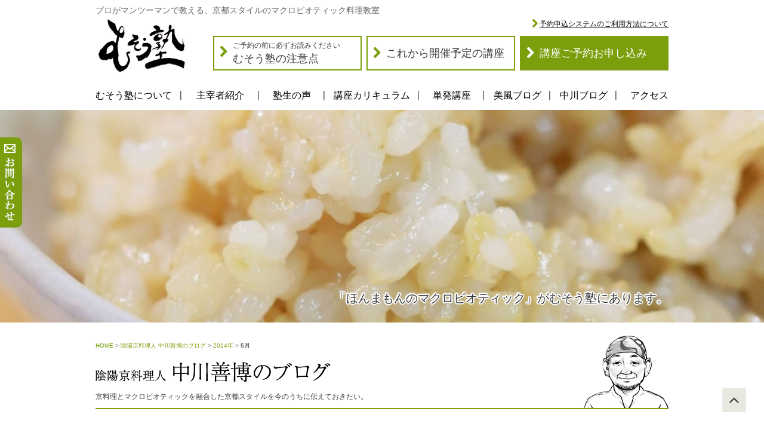

--- FILE ---
content_type: text/html; charset=UTF-8
request_url: https://musojuku.jp/nakagawa-blog/?m=201405
body_size: 18870
content:
<!DOCTYPE html>
<html dir="ltr" lang="ja" prefix="og: https://ogp.me/ns#">
<head>
<meta charset="UTF-8" />
<meta content="width=device-width,initial-scale=1.0,minimum-scale=1.0,maximum-scale=1.0,user-scalable=1" name="viewport" />
<title>5月, 2014 | 陰陽京料理人 中川善博のブログ陰陽京料理人 中川善博のブログ</title>
<link rel="icon" href="https://musojuku.jp/bifu-blog/wp-content/uploads/icon.jpg" type="image/gif"/>
<link rel="profile" href="https://gmpg.org/xfn/11" />



<link rel="pingback" href="https://musojuku.jp/nakagawa-blog/xmlrpc.php" />

		<!-- All in One SEO 4.9.2 - aioseo.com -->
	<meta name="robots" content="max-image-preview:large" />
	<link rel="canonical" href="https://musojuku.jp/nakagawa-blog/?m=201405" />
	<link rel="next" href="https://musojuku.jp/nakagawa-blog/?m=201405&#038;paged=2" />
	<meta name="generator" content="All in One SEO (AIOSEO) 4.9.2" />
		<script type="application/ld+json" class="aioseo-schema">
			{"@context":"https:\/\/schema.org","@graph":[{"@type":"BreadcrumbList","@id":"https:\/\/musojuku.jp\/nakagawa-blog\/?m=201405#breadcrumblist","itemListElement":[{"@type":"ListItem","@id":"https:\/\/musojuku.jp\/nakagawa-blog#listItem","position":1,"name":"\u30db\u30fc\u30e0"}]},{"@type":"CollectionPage","@id":"https:\/\/musojuku.jp\/nakagawa-blog\/?m=201405#collectionpage","url":"https:\/\/musojuku.jp\/nakagawa-blog\/?m=201405","name":"5\u6708, 2014 | \u9670\u967d\u4eac\u6599\u7406\u4eba \u4e2d\u5ddd\u5584\u535a\u306e\u30d6\u30ed\u30b0","inLanguage":"ja","isPartOf":{"@id":"https:\/\/musojuku.jp\/nakagawa-blog\/#website"},"breadcrumb":{"@id":"https:\/\/musojuku.jp\/nakagawa-blog\/?m=201405#breadcrumblist"}},{"@type":"Organization","@id":"https:\/\/musojuku.jp\/nakagawa-blog\/#organization","name":"\u9670\u967d\u4eac\u6599\u7406\u4eba \u4e2d\u5ddd\u5584\u535a\u306e\u30d6\u30ed\u30b0","description":"\u30d7\u30ed\u304c\u30de\u30f3\u30c4\u30fc\u30de\u30f3\u3067\u6559\u3048\u308b\u3001\u4eac\u90fd\u30b9\u30bf\u30a4\u30eb\u306e\u30de\u30af\u30ed\u30d3\u30aa\u30c6\u30a3\u30c3\u30af\u6599\u7406\u6559\u5ba4","url":"https:\/\/musojuku.jp\/nakagawa-blog\/"},{"@type":"WebSite","@id":"https:\/\/musojuku.jp\/nakagawa-blog\/#website","url":"https:\/\/musojuku.jp\/nakagawa-blog\/","name":"\u9670\u967d\u4eac\u6599\u7406\u4eba \u4e2d\u5ddd\u5584\u535a\u306e\u30d6\u30ed\u30b0","description":"\u30d7\u30ed\u304c\u30de\u30f3\u30c4\u30fc\u30de\u30f3\u3067\u6559\u3048\u308b\u3001\u4eac\u90fd\u30b9\u30bf\u30a4\u30eb\u306e\u30de\u30af\u30ed\u30d3\u30aa\u30c6\u30a3\u30c3\u30af\u6599\u7406\u6559\u5ba4","inLanguage":"ja","publisher":{"@id":"https:\/\/musojuku.jp\/nakagawa-blog\/#organization"}}]}
		</script>
		<!-- All in One SEO -->

<link rel='dns-prefetch' href='//netdna.bootstrapcdn.com' />
<link rel="alternate" type="application/rss+xml" title="陰陽京料理人 中川善博のブログ &raquo; フィード" href="https://musojuku.jp/nakagawa-blog/?feed=rss2" />
<link rel="alternate" type="application/rss+xml" title="陰陽京料理人 中川善博のブログ &raquo; コメントフィード" href="https://musojuku.jp/nakagawa-blog/?feed=comments-rss2" />
	  <style type="text/css">
	  .wp-pagenavi{margin-left:auto !important; margin-right:auto; !important}

	  .wp-pagenavi a,.wp-pagenavi a:link,.wp-pagenavi a:visited,.wp-pagenavi a:active,.wp-pagenavi span.extend { background:#ffffff !important; border:1px solid #7b9f0c !important; color:#7b9f0c !important; }
	  .wp-pagenavi a:hover,.wp-pagenavi span.current
	  {
		  background:#7b9f0c !important; border:1px solid #7b9f0c !important; color:#ffffff !important; 
	  }
	  .wp-pagenavi span.pages { color:#000000 !important; }
	  </style>
	  <style id='wp-img-auto-sizes-contain-inline-css' type='text/css'>
img:is([sizes=auto i],[sizes^="auto," i]){contain-intrinsic-size:3000px 1500px}
/*# sourceURL=wp-img-auto-sizes-contain-inline-css */
</style>
<link rel='stylesheet' id='style-css' href='https://musojuku.jp/nakagawa-blog/wp-content/themes/musoublog_201408/style.css?ver=6.9' type='text/css' media='all' />
<link rel='stylesheet' id='responsive-css' href='https://musojuku.jp/nakagawa-blog/wp-content/themes/musoublog_201408/css/responsive.css?ver=6.9' type='text/css' media='all' />
<link rel='stylesheet' id='mmenu_css-css' href='https://musojuku.jp/nakagawa-blog/wp-content/themes/musoublog_201408/css/jquery.mmenu.css?ver=6.9' type='text/css' media='all' />
<link rel='stylesheet' id='font-awesome.min-css' href='https://musojuku.jp/nakagawa-blog/wp-content/themes/musoublog_201408/css/font-awesome.min.css?ver=6.9' type='text/css' media='all' />
<link rel='stylesheet' id='flaticon-css' href='https://musojuku.jp/nakagawa-blog/wp-content/themes/musoublog_201408/css/icons/flaticon.css?ver=6.9' type='text/css' media='all' />
<link rel='stylesheet' id='flaticon_top-css' href='https://musojuku.jp/nakagawa-blog/wp-content/themes/musoublog_201408/css/totop/flaticon.css?ver=6.9' type='text/css' media='all' />
<link rel='stylesheet' id='font-awesome-css' href='https://netdna.bootstrapcdn.com/font-awesome/4.0.3/css/font-awesome.css?ver=6.9' type='text/css' media='all' />
<style id='wp-emoji-styles-inline-css' type='text/css'>

	img.wp-smiley, img.emoji {
		display: inline !important;
		border: none !important;
		box-shadow: none !important;
		height: 1em !important;
		width: 1em !important;
		margin: 0 0.07em !important;
		vertical-align: -0.1em !important;
		background: none !important;
		padding: 0 !important;
	}
/*# sourceURL=wp-emoji-styles-inline-css */
</style>
<style id='wp-block-library-inline-css' type='text/css'>
:root{--wp-block-synced-color:#7a00df;--wp-block-synced-color--rgb:122,0,223;--wp-bound-block-color:var(--wp-block-synced-color);--wp-editor-canvas-background:#ddd;--wp-admin-theme-color:#007cba;--wp-admin-theme-color--rgb:0,124,186;--wp-admin-theme-color-darker-10:#006ba1;--wp-admin-theme-color-darker-10--rgb:0,107,160.5;--wp-admin-theme-color-darker-20:#005a87;--wp-admin-theme-color-darker-20--rgb:0,90,135;--wp-admin-border-width-focus:2px}@media (min-resolution:192dpi){:root{--wp-admin-border-width-focus:1.5px}}.wp-element-button{cursor:pointer}:root .has-very-light-gray-background-color{background-color:#eee}:root .has-very-dark-gray-background-color{background-color:#313131}:root .has-very-light-gray-color{color:#eee}:root .has-very-dark-gray-color{color:#313131}:root .has-vivid-green-cyan-to-vivid-cyan-blue-gradient-background{background:linear-gradient(135deg,#00d084,#0693e3)}:root .has-purple-crush-gradient-background{background:linear-gradient(135deg,#34e2e4,#4721fb 50%,#ab1dfe)}:root .has-hazy-dawn-gradient-background{background:linear-gradient(135deg,#faaca8,#dad0ec)}:root .has-subdued-olive-gradient-background{background:linear-gradient(135deg,#fafae1,#67a671)}:root .has-atomic-cream-gradient-background{background:linear-gradient(135deg,#fdd79a,#004a59)}:root .has-nightshade-gradient-background{background:linear-gradient(135deg,#330968,#31cdcf)}:root .has-midnight-gradient-background{background:linear-gradient(135deg,#020381,#2874fc)}:root{--wp--preset--font-size--normal:16px;--wp--preset--font-size--huge:42px}.has-regular-font-size{font-size:1em}.has-larger-font-size{font-size:2.625em}.has-normal-font-size{font-size:var(--wp--preset--font-size--normal)}.has-huge-font-size{font-size:var(--wp--preset--font-size--huge)}.has-text-align-center{text-align:center}.has-text-align-left{text-align:left}.has-text-align-right{text-align:right}.has-fit-text{white-space:nowrap!important}#end-resizable-editor-section{display:none}.aligncenter{clear:both}.items-justified-left{justify-content:flex-start}.items-justified-center{justify-content:center}.items-justified-right{justify-content:flex-end}.items-justified-space-between{justify-content:space-between}.screen-reader-text{border:0;clip-path:inset(50%);height:1px;margin:-1px;overflow:hidden;padding:0;position:absolute;width:1px;word-wrap:normal!important}.screen-reader-text:focus{background-color:#ddd;clip-path:none;color:#444;display:block;font-size:1em;height:auto;left:5px;line-height:normal;padding:15px 23px 14px;text-decoration:none;top:5px;width:auto;z-index:100000}html :where(.has-border-color){border-style:solid}html :where([style*=border-top-color]){border-top-style:solid}html :where([style*=border-right-color]){border-right-style:solid}html :where([style*=border-bottom-color]){border-bottom-style:solid}html :where([style*=border-left-color]){border-left-style:solid}html :where([style*=border-width]){border-style:solid}html :where([style*=border-top-width]){border-top-style:solid}html :where([style*=border-right-width]){border-right-style:solid}html :where([style*=border-bottom-width]){border-bottom-style:solid}html :where([style*=border-left-width]){border-left-style:solid}html :where(img[class*=wp-image-]){height:auto;max-width:100%}:where(figure){margin:0 0 1em}html :where(.is-position-sticky){--wp-admin--admin-bar--position-offset:var(--wp-admin--admin-bar--height,0px)}@media screen and (max-width:600px){html :where(.is-position-sticky){--wp-admin--admin-bar--position-offset:0px}}

/*# sourceURL=wp-block-library-inline-css */
</style><style id='global-styles-inline-css' type='text/css'>
:root{--wp--preset--aspect-ratio--square: 1;--wp--preset--aspect-ratio--4-3: 4/3;--wp--preset--aspect-ratio--3-4: 3/4;--wp--preset--aspect-ratio--3-2: 3/2;--wp--preset--aspect-ratio--2-3: 2/3;--wp--preset--aspect-ratio--16-9: 16/9;--wp--preset--aspect-ratio--9-16: 9/16;--wp--preset--color--black: #000;--wp--preset--color--cyan-bluish-gray: #abb8c3;--wp--preset--color--white: #fff;--wp--preset--color--pale-pink: #f78da7;--wp--preset--color--vivid-red: #cf2e2e;--wp--preset--color--luminous-vivid-orange: #ff6900;--wp--preset--color--luminous-vivid-amber: #fcb900;--wp--preset--color--light-green-cyan: #7bdcb5;--wp--preset--color--vivid-green-cyan: #00d084;--wp--preset--color--pale-cyan-blue: #8ed1fc;--wp--preset--color--vivid-cyan-blue: #0693e3;--wp--preset--color--vivid-purple: #9b51e0;--wp--preset--color--blue: #0066cc;--wp--preset--color--medium-gray: #666;--wp--preset--color--light-gray: #f1f1f1;--wp--preset--gradient--vivid-cyan-blue-to-vivid-purple: linear-gradient(135deg,rgb(6,147,227) 0%,rgb(155,81,224) 100%);--wp--preset--gradient--light-green-cyan-to-vivid-green-cyan: linear-gradient(135deg,rgb(122,220,180) 0%,rgb(0,208,130) 100%);--wp--preset--gradient--luminous-vivid-amber-to-luminous-vivid-orange: linear-gradient(135deg,rgb(252,185,0) 0%,rgb(255,105,0) 100%);--wp--preset--gradient--luminous-vivid-orange-to-vivid-red: linear-gradient(135deg,rgb(255,105,0) 0%,rgb(207,46,46) 100%);--wp--preset--gradient--very-light-gray-to-cyan-bluish-gray: linear-gradient(135deg,rgb(238,238,238) 0%,rgb(169,184,195) 100%);--wp--preset--gradient--cool-to-warm-spectrum: linear-gradient(135deg,rgb(74,234,220) 0%,rgb(151,120,209) 20%,rgb(207,42,186) 40%,rgb(238,44,130) 60%,rgb(251,105,98) 80%,rgb(254,248,76) 100%);--wp--preset--gradient--blush-light-purple: linear-gradient(135deg,rgb(255,206,236) 0%,rgb(152,150,240) 100%);--wp--preset--gradient--blush-bordeaux: linear-gradient(135deg,rgb(254,205,165) 0%,rgb(254,45,45) 50%,rgb(107,0,62) 100%);--wp--preset--gradient--luminous-dusk: linear-gradient(135deg,rgb(255,203,112) 0%,rgb(199,81,192) 50%,rgb(65,88,208) 100%);--wp--preset--gradient--pale-ocean: linear-gradient(135deg,rgb(255,245,203) 0%,rgb(182,227,212) 50%,rgb(51,167,181) 100%);--wp--preset--gradient--electric-grass: linear-gradient(135deg,rgb(202,248,128) 0%,rgb(113,206,126) 100%);--wp--preset--gradient--midnight: linear-gradient(135deg,rgb(2,3,129) 0%,rgb(40,116,252) 100%);--wp--preset--font-size--small: 13px;--wp--preset--font-size--medium: 20px;--wp--preset--font-size--large: 36px;--wp--preset--font-size--x-large: 42px;--wp--preset--spacing--20: 0.44rem;--wp--preset--spacing--30: 0.67rem;--wp--preset--spacing--40: 1rem;--wp--preset--spacing--50: 1.5rem;--wp--preset--spacing--60: 2.25rem;--wp--preset--spacing--70: 3.38rem;--wp--preset--spacing--80: 5.06rem;--wp--preset--shadow--natural: 6px 6px 9px rgba(0, 0, 0, 0.2);--wp--preset--shadow--deep: 12px 12px 50px rgba(0, 0, 0, 0.4);--wp--preset--shadow--sharp: 6px 6px 0px rgba(0, 0, 0, 0.2);--wp--preset--shadow--outlined: 6px 6px 0px -3px rgb(255, 255, 255), 6px 6px rgb(0, 0, 0);--wp--preset--shadow--crisp: 6px 6px 0px rgb(0, 0, 0);}:where(.is-layout-flex){gap: 0.5em;}:where(.is-layout-grid){gap: 0.5em;}body .is-layout-flex{display: flex;}.is-layout-flex{flex-wrap: wrap;align-items: center;}.is-layout-flex > :is(*, div){margin: 0;}body .is-layout-grid{display: grid;}.is-layout-grid > :is(*, div){margin: 0;}:where(.wp-block-columns.is-layout-flex){gap: 2em;}:where(.wp-block-columns.is-layout-grid){gap: 2em;}:where(.wp-block-post-template.is-layout-flex){gap: 1.25em;}:where(.wp-block-post-template.is-layout-grid){gap: 1.25em;}.has-black-color{color: var(--wp--preset--color--black) !important;}.has-cyan-bluish-gray-color{color: var(--wp--preset--color--cyan-bluish-gray) !important;}.has-white-color{color: var(--wp--preset--color--white) !important;}.has-pale-pink-color{color: var(--wp--preset--color--pale-pink) !important;}.has-vivid-red-color{color: var(--wp--preset--color--vivid-red) !important;}.has-luminous-vivid-orange-color{color: var(--wp--preset--color--luminous-vivid-orange) !important;}.has-luminous-vivid-amber-color{color: var(--wp--preset--color--luminous-vivid-amber) !important;}.has-light-green-cyan-color{color: var(--wp--preset--color--light-green-cyan) !important;}.has-vivid-green-cyan-color{color: var(--wp--preset--color--vivid-green-cyan) !important;}.has-pale-cyan-blue-color{color: var(--wp--preset--color--pale-cyan-blue) !important;}.has-vivid-cyan-blue-color{color: var(--wp--preset--color--vivid-cyan-blue) !important;}.has-vivid-purple-color{color: var(--wp--preset--color--vivid-purple) !important;}.has-black-background-color{background-color: var(--wp--preset--color--black) !important;}.has-cyan-bluish-gray-background-color{background-color: var(--wp--preset--color--cyan-bluish-gray) !important;}.has-white-background-color{background-color: var(--wp--preset--color--white) !important;}.has-pale-pink-background-color{background-color: var(--wp--preset--color--pale-pink) !important;}.has-vivid-red-background-color{background-color: var(--wp--preset--color--vivid-red) !important;}.has-luminous-vivid-orange-background-color{background-color: var(--wp--preset--color--luminous-vivid-orange) !important;}.has-luminous-vivid-amber-background-color{background-color: var(--wp--preset--color--luminous-vivid-amber) !important;}.has-light-green-cyan-background-color{background-color: var(--wp--preset--color--light-green-cyan) !important;}.has-vivid-green-cyan-background-color{background-color: var(--wp--preset--color--vivid-green-cyan) !important;}.has-pale-cyan-blue-background-color{background-color: var(--wp--preset--color--pale-cyan-blue) !important;}.has-vivid-cyan-blue-background-color{background-color: var(--wp--preset--color--vivid-cyan-blue) !important;}.has-vivid-purple-background-color{background-color: var(--wp--preset--color--vivid-purple) !important;}.has-black-border-color{border-color: var(--wp--preset--color--black) !important;}.has-cyan-bluish-gray-border-color{border-color: var(--wp--preset--color--cyan-bluish-gray) !important;}.has-white-border-color{border-color: var(--wp--preset--color--white) !important;}.has-pale-pink-border-color{border-color: var(--wp--preset--color--pale-pink) !important;}.has-vivid-red-border-color{border-color: var(--wp--preset--color--vivid-red) !important;}.has-luminous-vivid-orange-border-color{border-color: var(--wp--preset--color--luminous-vivid-orange) !important;}.has-luminous-vivid-amber-border-color{border-color: var(--wp--preset--color--luminous-vivid-amber) !important;}.has-light-green-cyan-border-color{border-color: var(--wp--preset--color--light-green-cyan) !important;}.has-vivid-green-cyan-border-color{border-color: var(--wp--preset--color--vivid-green-cyan) !important;}.has-pale-cyan-blue-border-color{border-color: var(--wp--preset--color--pale-cyan-blue) !important;}.has-vivid-cyan-blue-border-color{border-color: var(--wp--preset--color--vivid-cyan-blue) !important;}.has-vivid-purple-border-color{border-color: var(--wp--preset--color--vivid-purple) !important;}.has-vivid-cyan-blue-to-vivid-purple-gradient-background{background: var(--wp--preset--gradient--vivid-cyan-blue-to-vivid-purple) !important;}.has-light-green-cyan-to-vivid-green-cyan-gradient-background{background: var(--wp--preset--gradient--light-green-cyan-to-vivid-green-cyan) !important;}.has-luminous-vivid-amber-to-luminous-vivid-orange-gradient-background{background: var(--wp--preset--gradient--luminous-vivid-amber-to-luminous-vivid-orange) !important;}.has-luminous-vivid-orange-to-vivid-red-gradient-background{background: var(--wp--preset--gradient--luminous-vivid-orange-to-vivid-red) !important;}.has-very-light-gray-to-cyan-bluish-gray-gradient-background{background: var(--wp--preset--gradient--very-light-gray-to-cyan-bluish-gray) !important;}.has-cool-to-warm-spectrum-gradient-background{background: var(--wp--preset--gradient--cool-to-warm-spectrum) !important;}.has-blush-light-purple-gradient-background{background: var(--wp--preset--gradient--blush-light-purple) !important;}.has-blush-bordeaux-gradient-background{background: var(--wp--preset--gradient--blush-bordeaux) !important;}.has-luminous-dusk-gradient-background{background: var(--wp--preset--gradient--luminous-dusk) !important;}.has-pale-ocean-gradient-background{background: var(--wp--preset--gradient--pale-ocean) !important;}.has-electric-grass-gradient-background{background: var(--wp--preset--gradient--electric-grass) !important;}.has-midnight-gradient-background{background: var(--wp--preset--gradient--midnight) !important;}.has-small-font-size{font-size: var(--wp--preset--font-size--small) !important;}.has-medium-font-size{font-size: var(--wp--preset--font-size--medium) !important;}.has-large-font-size{font-size: var(--wp--preset--font-size--large) !important;}.has-x-large-font-size{font-size: var(--wp--preset--font-size--x-large) !important;}
/*# sourceURL=global-styles-inline-css */
</style>

<style id='classic-theme-styles-inline-css' type='text/css'>
/*! This file is auto-generated */
.wp-block-button__link{color:#fff;background-color:#32373c;border-radius:9999px;box-shadow:none;text-decoration:none;padding:calc(.667em + 2px) calc(1.333em + 2px);font-size:1.125em}.wp-block-file__button{background:#32373c;color:#fff;text-decoration:none}
/*# sourceURL=/wp-includes/css/classic-themes.min.css */
</style>
<link rel='stylesheet' id='twentyten-block-style-css' href='https://musojuku.jp/nakagawa-blog/wp-content/themes/twentyten/blocks.css?ver=20250220' type='text/css' media='all' />
<link rel='stylesheet' id='wp-pagenavi-style-css' href='https://musojuku.jp/nakagawa-blog/wp-content/plugins/wp-pagenavi-style/style/default.css?ver=1.0' type='text/css' media='all' />
<script type="text/javascript" src="https://musojuku.jp/nakagawa-blog/wp-includes/js/jquery/jquery.min.js?ver=3.7.1" id="jquery-core-js"></script>
<script type="text/javascript" src="https://musojuku.jp/nakagawa-blog/wp-includes/js/jquery/jquery-migrate.min.js?ver=3.4.1" id="jquery-migrate-js"></script>
<script type="text/javascript" src="https://musojuku.jp/nakagawa-blog/wp-content/themes/musoublog_201408/js/jquery.cycle.all.js?ver=6.9" id="cycle.all-js"></script>
<script type="text/javascript" src="https://musojuku.jp/nakagawa-blog/wp-content/themes/musoublog_201408/js/jquery.maximage.js?ver=6.9" id="maximage-js"></script>
<script type="text/javascript" src="https://musojuku.jp/nakagawa-blog/wp-content/themes/musoublog_201408/js/fixheight.js?ver=6.9" id="fixheight-js"></script>
<script type="text/javascript" src="https://musojuku.jp/nakagawa-blog/wp-content/themes/musoublog_201408/js/jquery.bxSlider.min.js?ver=6.9" id="bxSlider-js"></script>
<script type="text/javascript" src="https://musojuku.jp/nakagawa-blog/wp-content/themes/musoublog_201408/js/responsive.js?ver=6.9" id="responsive_js-js"></script>
<script type="text/javascript" src="https://musojuku.jp/nakagawa-blog/wp-content/themes/musoublog_201408/js/jquery.mmenu.min.all.js?ver=6.9" id="mmenu.min.all-js"></script>
<script type="text/javascript" src="https://musojuku.jp/nakagawa-blog/wp-content/themes/musoublog_201408/js/jquery.mmenu.js?ver=6.9" id="mmenu-js"></script>
<script type="text/javascript" src="https://musojuku.jp/nakagawa-blog/wp-content/themes/musoublog_201408/js/base.js?ver=6.9" id="base-js"></script>
<script type="text/javascript" src="https://musojuku.jp/nakagawa-blog/wp-content/themes/musoublog_201408/js/gotop.js?ver=6.9" id="gotop-js"></script>
<link rel="https://api.w.org/" href="https://musojuku.jp/nakagawa-blog/index.php?rest_route=/" /><link rel="EditURI" type="application/rsd+xml" title="RSD" href="https://musojuku.jp/nakagawa-blog/xmlrpc.php?rsd" />
	<style type="text/css">
	 .wp-pagenavi
	{
		font-size:12px !important;
	}
	</style>
	</head>


<body class="archive date wp-theme-twentyten wp-child-theme-musoublog_201408">
<div id="res_header">
	<a href="#menu01"><i class="fa fa-bars"></i> メニュー</a>
    <a href="#menu02"><i class="fa fa-bars"></i> ブログ記事検索</a>
</div><!--.res_header-->
<div id="bg1"><div id="bg2">

<div class="inner_wrap_01">
			<aside class="nav_area clearfix nav_fixed">
					<p class="btn_contact"><a href="http://musojuku.jp/?page_id=23"><img src="https://musojuku.jp/nakagawa-blog/wp-content/themes/musoublog_201408/img/slide_btn_contact.png"></a></p>
				<div class="logo_h">プロがマンツーマンで教える、京都スタイルのマクロビオティック料理教室					<a href="http://musojuku.jp/"><span>むそう塾</span></a>
				</div>

				<div class="header_btn_wrap clearfix">
					<div class="header_btn_inner">
						<div class="btn_style01 clearfix rollover-op">
							<a href="http://musojuku.jp/?page_id=25">
								<div class="fl" style="padding-top:11px;">
									<i class="flaticon-right20"></i>
								</div>

								<div class="oh mincho" style="padding-top:1px;">
									<span class="tex12">ご予約の前に必ずお読みください</span><br>
									<span style="line-height:27px;">むそう塾の注意点</span>
								</div>
							</a>
						</div>

						<div class="btn_style02 clearfix rollover-op">
							<a href="http://musojuku.jp/?page_id=2295">
								<div class="fl" style="padding-top:2px;">
									<i class="flaticon-right20"></i>
								</div>

								<div class="oh mincho">
									<span style="line-height:24px;">これから開催予定の講座</span>
								</div>
							</a>
						</div>

						<div class="btn_style03 clearfix rollover-op">
							<a href="http://musojuku.resv.jp/?pc=1&x=1351061990" target="_blank">
								<div class="fl" style="padding-top:2px;">
									<i class="flaticon-right20"></i>
								</div>

								<div class="oh mincho">
									<span style="line-height:24px;">講座ご予約お申し込み</span>
								</div>
							</a>
						</div>

						<p class="link_style_01"><i class="flaticon-right20"></i>&nbsp;<a href="http://musojuku.resv.jp/support/support_help.php?pc=1" target="_blank" >予約申込システムのご利用方法について</a></p>
					</div>
					<!-- /.header_btn_inner -->
				</div>
				<!-- /.header_btn_wrap -->

				<!-- /.logo_h -->

				<nav class="main_navi">
					<ul class="clearfix">
						<li class="gnavi_1">
							<a class="rollover-op" href="http://musojuku.jp/?page_id=10" title="むそう塾について">むそう塾について
							</a>
						</li>
						<li class="gnavi_2">
							<a class="rollover-op" href="http://musojuku.jp/?page_id=12" title="主宰者紹介">主宰者紹介
							</a>
						</li>
						<li class="gnavi_3">
							<a class="rollover-op" href="http://musojuku.jp/?post_type=cust" title="塾生の声">塾生の声
							</a>
						</li>
						<li class="gnavi_4">
							<a class="rollover-op" href="http://musojuku.jp/?page_id=1927" title="講座カリキュラム">講座カリキュラム
							</a>
						</li>
						<li class="gnavi_5">
							<a class="rollover-op" href="http://musojuku.jp/?page_id=2042" title="単発講座">単発講座
							</a>
						</li>
						<li class="gnavi_8">
							<a class="rollover-op" href="http://musojuku.jp/bifu-blog/?wptheme=musoublog_201408" title="美風ブログ" target="_blank">美風ブログ
							</a>

						</li>
						<li class="gnavi_9">
							<a class="rollover-op" href="http://musojuku.jp/nakagawa-blog/?wptheme=musoublog_201408" title="中川ブログ" target="_blank">中川ブログ
							</a>
													</li>
						<li class="gnavi_7">
							<a class="rollover-op" href="http://musojuku.jp/?page_id=21" title="アクセス">アクセス
							</a>
						</li>
					</ul>
				</nav>
			</aside>
			<!-- /.nav_area -->
	</div><!-- /.contents_wrap -->


<div id="slide_area">
	<img id="cycle-loader" src="https://musojuku.jp/nakagawa-blog/wp-content/themes/musoublog_201408/img/ajax-loader.gif" />

  	    
<div id="content_max_img">
<div class="caption"><p>「ほんまもんのマクロビオティック」がむそう塾にあります。</p></div>
			<div id="max_02" class="inner_wrap_01">
			                 	<img width="880" height="402" src="https://musojuku.jp/nakagawa-blog/wp-content/uploads/2014/09/29a26822a05f6f55b69c3eb1e6f48174.jpg" class="attachment-full size-full" alt="" decoding="async" fetchpriority="high" srcset="https://musojuku.jp/nakagawa-blog/wp-content/uploads/2014/09/29a26822a05f6f55b69c3eb1e6f48174.jpg 880w, https://musojuku.jp/nakagawa-blog/wp-content/uploads/2014/09/29a26822a05f6f55b69c3eb1e6f48174-300x137.jpg 300w, https://musojuku.jp/nakagawa-blog/wp-content/uploads/2014/09/29a26822a05f6f55b69c3eb1e6f48174-768x351.jpg 768w" sizes="(max-width: 880px) 100vw, 880px" />                            	<img width="880" height="402" src="https://musojuku.jp/nakagawa-blog/wp-content/uploads/2014/09/b6fe35bc720fbcd9be50fbb4fa20b158.jpg" class="attachment-full size-full" alt="" decoding="async" srcset="https://musojuku.jp/nakagawa-blog/wp-content/uploads/2014/09/b6fe35bc720fbcd9be50fbb4fa20b158.jpg 880w, https://musojuku.jp/nakagawa-blog/wp-content/uploads/2014/09/b6fe35bc720fbcd9be50fbb4fa20b158-300x137.jpg 300w, https://musojuku.jp/nakagawa-blog/wp-content/uploads/2014/09/b6fe35bc720fbcd9be50fbb4fa20b158-768x351.jpg 768w" sizes="(max-width: 880px) 100vw, 880px" />            				</div><!-- /#max_02 -->
</div><!--/#content_max_img-->

</div><!--#slide_area-->

<div id="wrapper" class="hfeed">
	<div id="header">


		<div class="breadcrumb">
			<a href="http://musojuku.jp//">HOME</a> &gt; <a href="https://musojuku.jp/nakagawa-blog/">陰陽京料理人 中川善博のブログ</a> &gt; <a href="https://musojuku.jp/nakagawa-blog/?m=2014">2014年</a> &gt; <strong class="current">5月</strong></nav>
		</div>

		<div class="blog_title_area">
			<a href="https://musojuku.jp/nakagawa-blog" class="rollover-op">
			<div class="title_left">
				<p class="title_01"><img src="https://musojuku.jp/nakagawa-blog/wp-content/themes/musoublog_201408/img/title_img01.png" alt="陰陽京料理人 中川善博のブログ"></p>
				<p class="title_02">京料理とマクロビオティックを融合した京都スタイルを今のうちに伝えておきたい。</p>
			</div><!--.title_left-->

			<p class="title_right"><img src="https://musojuku.jp/nakagawa-blog/wp-content/themes/musoublog_201408/img/title_img02.png"></p>
		</a>
		</div>

	</div><!-- #header -->


	<div id="main">

		<div id="container">
			<div id="content" role="main">


			<h1 class="page-title">
				月別アーカイブ: <span>2014年5月</span>			</h1>

									<ul>
				<li class="archive_list">
					<div class="clearfix">
						<span class="archive_list_date">2014.05.31</span>
						<span class="archive_list_title"><a href="https://musojuku.jp/nakagawa-blog/?p=104086"  title="じゃい安DIRECT　　第二十四次発送が完了しました">じゃい安DIRECT　　第二十四次発送が完了しました</a></span>
					</div>
				</li>

			</ul>
						<ul>
				<li class="archive_list">
					<div class="clearfix">
						<span class="archive_list_date">2014.05.31</span>
						<span class="archive_list_title"><a href="https://musojuku.jp/nakagawa-blog/?p=104048"  title="「中川式糠漬け講座」　２回目">「中川式糠漬け講座」　２回目</a></span>
					</div>
				</li>

			</ul>
						<ul>
				<li class="archive_list">
					<div class="clearfix">
						<span class="archive_list_date">2014.05.31</span>
						<span class="archive_list_title"><a href="https://musojuku.jp/nakagawa-blog/?p=104074"  title="中川式玄米の炊き方指導1535　Fuさん（81-4)です">中川式玄米の炊き方指導1535　Fuさん（81-4)です</a></span>
					</div>
				</li>

			</ul>
						<ul>
				<li class="archive_list">
					<div class="clearfix">
						<span class="archive_list_date">2014.05.31</span>
						<span class="archive_list_title"><a href="https://musojuku.jp/nakagawa-blog/?p=104042"  title="玄米チャーハンとあらめビーフンの復習　　Kiさん（69-1）です">玄米チャーハンとあらめビーフンの復習　　Kiさん（69-1）です</a></span>
					</div>
				</li>

			</ul>
						<ul>
				<li class="archive_list">
					<div class="clearfix">
						<span class="archive_list_date">2014.05.31</span>
						<span class="archive_list_title"><a href="https://musojuku.jp/nakagawa-blog/?p=104038"  title="玄米チャーハンとあらめビーフンの復習　　Okさん（62-1）です">玄米チャーハンとあらめビーフンの復習　　Okさん（62-1）です</a></span>
					</div>
				</li>

			</ul>
						<ul>
				<li class="archive_list">
					<div class="clearfix">
						<span class="archive_list_date">2014.05.31</span>
						<span class="archive_list_title"><a href="https://musojuku.jp/nakagawa-blog/?p=104035"  title="中川式玄米の炊き方指導1534　Kiさん（81-3）です">中川式玄米の炊き方指導1534　Kiさん（81-3）です</a></span>
					</div>
				</li>

			</ul>
						<ul>
				<li class="archive_list">
					<div class="clearfix">
						<span class="archive_list_date">2014.05.30</span>
						<span class="archive_list_title"><a href="https://musojuku.jp/nakagawa-blog/?p=103998"  title="「中川式糠漬け講座」　１回目">「中川式糠漬け講座」　１回目</a></span>
					</div>
				</li>

			</ul>
						<ul>
				<li class="archive_list">
					<div class="clearfix">
						<span class="archive_list_date">2014.05.30</span>
						<span class="archive_list_title"><a href="https://musojuku.jp/nakagawa-blog/?p=103995"  title="じゃい安DIRECT　  第二十三次発送が完了しました">じゃい安DIRECT　  第二十三次発送が完了しました</a></span>
					</div>
				</li>

			</ul>
						<ul>
				<li class="archive_list">
					<div class="clearfix">
						<span class="archive_list_date">2014.05.29</span>
						<span class="archive_list_title"><a href="https://musojuku.jp/nakagawa-blog/?p=103992"  title="じゃい安DIRECT　  第二十二次発送が完了しました">じゃい安DIRECT　  第二十二次発送が完了しました</a></span>
					</div>
				</li>

			</ul>
						<ul>
				<li class="archive_list">
					<div class="clearfix">
						<span class="archive_list_date">2014.05.29</span>
						<span class="archive_list_title"><a href="https://musojuku.jp/nakagawa-blog/?p=103989"  title="【中川善博の料理】　和牛すじと蒟蒻のたいたん　（すじこん）">【中川善博の料理】　和牛すじと蒟蒻のたいたん　（すじこん）</a></span>
					</div>
				</li>

			</ul>
						<ul>
				<li class="archive_list">
					<div class="clearfix">
						<span class="archive_list_date">2014.05.29</span>
						<span class="archive_list_title"><a href="https://musojuku.jp/nakagawa-blog/?p=103985"  title="中川式玄米の炊き方指導1533　Fuさん（81-4）です">中川式玄米の炊き方指導1533　Fuさん（81-4）です</a></span>
					</div>
				</li>

			</ul>
						<ul>
				<li class="archive_list">
					<div class="clearfix">
						<span class="archive_list_date">2014.05.28</span>
						<span class="archive_list_title"><a href="https://musojuku.jp/nakagawa-blog/?p=103982"  title="【中川善博の料理】　一寸豆とベーコンのスパゲッティ">【中川善博の料理】　一寸豆とベーコンのスパゲッティ</a></span>
					</div>
				</li>

			</ul>
						<ul>
				<li class="archive_list">
					<div class="clearfix">
						<span class="archive_list_date">2014.05.28</span>
						<span class="archive_list_title"><a href="https://musojuku.jp/nakagawa-blog/?p=103977"  title="玄米チャーハンとあらめビーフンの復習　　Yaさん（45-3）です">玄米チャーハンとあらめビーフンの復習　　Yaさん（45-3）です</a></span>
					</div>
				</li>

			</ul>
						<ul>
				<li class="archive_list">
					<div class="clearfix">
						<span class="archive_list_date">2014.05.28</span>
						<span class="archive_list_title"><a href="https://musojuku.jp/nakagawa-blog/?p=103972"  title="針さやの練習　　Naさん（65-2）です">針さやの練習　　Naさん（65-2）です</a></span>
					</div>
				</li>

			</ul>
						<ul>
				<li class="archive_list">
					<div class="clearfix">
						<span class="archive_list_date">2014.05.28</span>
						<span class="archive_list_title"><a href="https://musojuku.jp/nakagawa-blog/?p=103969"  title="中川式玄米の炊き方指導1532　Fuさん（81-4）です">中川式玄米の炊き方指導1532　Fuさん（81-4）です</a></span>
					</div>
				</li>

			</ul>
						<ul>
				<li class="archive_list">
					<div class="clearfix">
						<span class="archive_list_date">2014.05.27</span>
						<span class="archive_list_title"><a href="https://musojuku.jp/nakagawa-blog/?p=103966"  title="瑠璃茄子投稿　　Taさん（）です">瑠璃茄子投稿　　Taさん（）です</a></span>
					</div>
				</li>

			</ul>
						<ul>
				<li class="archive_list">
					<div class="clearfix">
						<span class="archive_list_date">2014.05.27</span>
						<span class="archive_list_title"><a href="https://musojuku.jp/nakagawa-blog/?p=103963"  title="じゃい安DIRECT　  第二十一次発送が完了しました">じゃい安DIRECT　  第二十一次発送が完了しました</a></span>
					</div>
				</li>

			</ul>
						<ul>
				<li class="archive_list">
					<div class="clearfix">
						<span class="archive_list_date">2014.05.26</span>
						<span class="archive_list_title"><a href="https://musojuku.jp/nakagawa-blog/?p=103961"  title="じゃい安DIRECT　  第二十次発送が完了しました">じゃい安DIRECT　  第二十次発送が完了しました</a></span>
					</div>
				</li>

			</ul>
						<ul>
				<li class="archive_list">
					<div class="clearfix">
						<span class="archive_list_date">2014.05.26</span>
						<span class="archive_list_title"><a href="https://musojuku.jp/nakagawa-blog/?p=103958"  title="満足コース 両日を終えて　　塾長の思い">満足コース 両日を終えて　　塾長の思い</a></span>
					</div>
				</li>

			</ul>
						<ul>
				<li class="archive_list">
					<div class="clearfix">
						<span class="archive_list_date">2014.05.26</span>
						<span class="archive_list_title"><a href="https://musojuku.jp/nakagawa-blog/?p=103934"  title="マクロビオティック料理教室 むそう塾 満足コース  日曜クラス">マクロビオティック料理教室 むそう塾 満足コース  日曜クラス</a></span>
					</div>
				</li>

			</ul>
						<ul>
				<li class="archive_list">
					<div class="clearfix">
						<span class="archive_list_date">2014.05.26</span>
						<span class="archive_list_title"><a href="https://musojuku.jp/nakagawa-blog/?p=103931"  title="じゃい安DIRECT　　  第十九次発送が完了しました">じゃい安DIRECT　　  第十九次発送が完了しました</a></span>
					</div>
				</li>

			</ul>
						<ul>
				<li class="archive_list">
					<div class="clearfix">
						<span class="archive_list_date">2014.05.25</span>
						<span class="archive_list_title"><a href="https://musojuku.jp/nakagawa-blog/?p=103928"  title="【中川善博の料理】　レタスのステーキ">【中川善博の料理】　レタスのステーキ</a></span>
					</div>
				</li>

			</ul>
						<ul>
				<li class="archive_list">
					<div class="clearfix">
						<span class="archive_list_date">2014.05.25</span>
						<span class="archive_list_title"><a href="https://musojuku.jp/nakagawa-blog/?p=103925"  title="中川式玄米の炊き方指導1531　　Fuさん（81-4）です">中川式玄米の炊き方指導1531　　Fuさん（81-4）です</a></span>
					</div>
				</li>

			</ul>
						<ul>
				<li class="archive_list">
					<div class="clearfix">
						<span class="archive_list_date">2014.05.24</span>
						<span class="archive_list_title"><a href="https://musojuku.jp/nakagawa-blog/?p=103908"  title="マクロビオティック料理教室 むそう塾 満足コース 土曜クラス">マクロビオティック料理教室 むそう塾 満足コース 土曜クラス</a></span>
					</div>
				</li>

			</ul>
						<ul>
				<li class="archive_list">
					<div class="clearfix">
						<span class="archive_list_date">2014.05.24</span>
						<span class="archive_list_title"><a href="https://musojuku.jp/nakagawa-blog/?p=103906"  title="じゃい安DIRECT　　 第十八次発送が完了しました">じゃい安DIRECT　　 第十八次発送が完了しました</a></span>
					</div>
				</li>

			</ul>
						<ul>
				<li class="archive_list">
					<div class="clearfix">
						<span class="archive_list_date">2014.05.23</span>
						<span class="archive_list_title"><a href="https://musojuku.jp/nakagawa-blog/?p=103904"  title="じゃい安DIRECT　  第十七次発送が完了しました">じゃい安DIRECT　  第十七次発送が完了しました</a></span>
					</div>
				</li>

			</ul>
						<ul>
				<li class="archive_list">
					<div class="clearfix">
						<span class="archive_list_date">2014.05.23</span>
						<span class="archive_list_title"><a href="https://musojuku.jp/nakagawa-blog/?p=103897"  title="中川式玄米の炊き方指導1530　Fuさん（81-4）です">中川式玄米の炊き方指導1530　Fuさん（81-4）です</a></span>
					</div>
				</li>

			</ul>
						<ul>
				<li class="archive_list">
					<div class="clearfix">
						<span class="archive_list_date">2014.05.22</span>
						<span class="archive_list_title"><a href="https://musojuku.jp/nakagawa-blog/?p=103894"  title="じゃい安DIRECT　  第十六次発送が完了しました">じゃい安DIRECT　  第十六次発送が完了しました</a></span>
					</div>
				</li>

			</ul>
						<ul>
				<li class="archive_list">
					<div class="clearfix">
						<span class="archive_list_date">2014.05.21</span>
						<span class="archive_list_title"><a href="https://musojuku.jp/nakagawa-blog/?p=103888"  title="中川式玄米の炊き方指導1529　Fuさん（81-4）です">中川式玄米の炊き方指導1529　Fuさん（81-4）です</a></span>
					</div>
				</li>

			</ul>
						<ul>
				<li class="archive_list">
					<div class="clearfix">
						<span class="archive_list_date">2014.05.21</span>
						<span class="archive_list_title"><a href="https://musojuku.jp/nakagawa-blog/?p=103886"  title="じゃい安DIRECT　  第十五次発送が完了しました">じゃい安DIRECT　  第十五次発送が完了しました</a></span>
					</div>
				</li>

			</ul>
						<ul>
				<li class="archive_list">
					<div class="clearfix">
						<span class="archive_list_date">2014.05.21</span>
						<span class="archive_list_title"><a href="https://musojuku.jp/nakagawa-blog/?p=103882"  title="あらめビーフンの復習　　Yaさん（7-5）です">あらめビーフンの復習　　Yaさん（7-5）です</a></span>
					</div>
				</li>

			</ul>
						<ul>
				<li class="archive_list">
					<div class="clearfix">
						<span class="archive_list_date">2014.05.21</span>
						<span class="archive_list_title"><a href="https://musojuku.jp/nakagawa-blog/?p=103879"  title="中川式玄米の炊き方指導1528　Kiさん（81-3）です">中川式玄米の炊き方指導1528　Kiさん（81-3）です</a></span>
					</div>
				</li>

			</ul>
						<ul>
				<li class="archive_list">
					<div class="clearfix">
						<span class="archive_list_date">2014.05.21</span>
						<span class="archive_list_title"><a href="https://musojuku.jp/nakagawa-blog/?p=103876"  title="【中川善博の料理】セルリと黒毛和牛の丼">【中川善博の料理】セルリと黒毛和牛の丼</a></span>
					</div>
				</li>

			</ul>
						<ul>
				<li class="archive_list">
					<div class="clearfix">
						<span class="archive_list_date">2014.05.21</span>
						<span class="archive_list_title"><a href="https://musojuku.jp/nakagawa-blog/?p=103871"  title="玄米チャーハン等の復習です　　　Onさん（44-1）です">玄米チャーハン等の復習です　　　Onさん（44-1）です</a></span>
					</div>
				</li>

			</ul>
						<ul>
				<li class="archive_list">
					<div class="clearfix">
						<span class="archive_list_date">2014.05.20</span>
						<span class="archive_list_title"><a href="https://musojuku.jp/nakagawa-blog/?p=103869"  title="第１７９次「むそう塾　パスポート取得者」を発表します">第１７９次「むそう塾　パスポート取得者」を発表します</a></span>
					</div>
				</li>

			</ul>
						<ul>
				<li class="archive_list">
					<div class="clearfix">
						<span class="archive_list_date">2014.05.20</span>
						<span class="archive_list_title"><a href="https://musojuku.jp/nakagawa-blog/?p=103866"  title="中川式玄米の炊き方指導1527　Taさん（81-1）です">中川式玄米の炊き方指導1527　Taさん（81-1）です</a></span>
					</div>
				</li>

			</ul>
						<ul>
				<li class="archive_list">
					<div class="clearfix">
						<span class="archive_list_date">2014.05.20</span>
						<span class="archive_list_title"><a href="https://musojuku.jp/nakagawa-blog/?p=103863"  title="玄米チャーハンの復習　　Naさん（65-2）です">玄米チャーハンの復習　　Naさん（65-2）です</a></span>
					</div>
				</li>

			</ul>
						<ul>
				<li class="archive_list">
					<div class="clearfix">
						<span class="archive_list_date">2014.05.20</span>
						<span class="archive_list_title"><a href="https://musojuku.jp/nakagawa-blog/?p=103861"  title="じゃい安DIRECT　  第十四次発送が完了しました">じゃい安DIRECT　  第十四次発送が完了しました</a></span>
					</div>
				</li>

			</ul>
						<ul>
				<li class="archive_list">
					<div class="clearfix">
						<span class="archive_list_date">2014.05.20</span>
						<span class="archive_list_title"><a href="https://musojuku.jp/nakagawa-blog/?p=103858"  title="あらめビーフンの復習　　　Kiさん（）です">あらめビーフンの復習　　　Kiさん（）です</a></span>
					</div>
				</li>

			</ul>
						<ul>
				<li class="archive_list">
					<div class="clearfix">
						<span class="archive_list_date">2014.05.20</span>
						<span class="archive_list_title"><a href="https://musojuku.jp/nakagawa-blog/?p=103856"  title="第１７８次「むそう塾　パスポート取得者」を発表します">第１７８次「むそう塾　パスポート取得者」を発表します</a></span>
					</div>
				</li>

			</ul>
						<ul>
				<li class="archive_list">
					<div class="clearfix">
						<span class="archive_list_date">2014.05.20</span>
						<span class="archive_list_title"><a href="https://musojuku.jp/nakagawa-blog/?p=103853"  title="中川式玄米の炊き方指導1526　Kiさん（81-2）です">中川式玄米の炊き方指導1526　Kiさん（81-2）です</a></span>
					</div>
				</li>

			</ul>
						<ul>
				<li class="archive_list">
					<div class="clearfix">
						<span class="archive_list_date">2014.05.19</span>
						<span class="archive_list_title"><a href="https://musojuku.jp/nakagawa-blog/?p=103850"  title="じゃい安DIRECT　  第十三次発送が完了しました">じゃい安DIRECT　  第十三次発送が完了しました</a></span>
					</div>
				</li>

			</ul>
						<ul>
				<li class="archive_list">
					<div class="clearfix">
						<span class="archive_list_date">2014.05.19</span>
						<span class="archive_list_title"><a href="https://musojuku.jp/nakagawa-blog/?p=103847"  title="中川式玄米の炊き方指導1525　Kiさん（81-2）です">中川式玄米の炊き方指導1525　Kiさん（81-2）です</a></span>
					</div>
				</li>

			</ul>
						<ul>
				<li class="archive_list">
					<div class="clearfix">
						<span class="archive_list_date">2014.05.19</span>
						<span class="archive_list_title"><a href="https://musojuku.jp/nakagawa-blog/?p=103844"  title="中川式玄米の炊き方指導1524　Kiさん（81-3）です">中川式玄米の炊き方指導1524　Kiさん（81-3）です</a></span>
					</div>
				</li>

			</ul>
						<ul>
				<li class="archive_list">
					<div class="clearfix">
						<span class="archive_list_date">2014.05.19</span>
						<span class="archive_list_title"><a href="https://musojuku.jp/nakagawa-blog/?p=103841"  title="あらめビーフンの復習　　　Kaさん（58-4）です">あらめビーフンの復習　　　Kaさん（58-4）です</a></span>
					</div>
				</li>

			</ul>
						<ul>
				<li class="archive_list">
					<div class="clearfix">
						<span class="archive_list_date">2014.05.19</span>
						<span class="archive_list_title"><a href="https://musojuku.jp/nakagawa-blog/?p=103837"  title="玄米チャーハンの復習　　Okさん（64-6)です">玄米チャーハンの復習　　Okさん（64-6)です</a></span>
					</div>
				</li>

			</ul>
						<ul>
				<li class="archive_list">
					<div class="clearfix">
						<span class="archive_list_date">2014.05.18</span>
						<span class="archive_list_title"><a href="https://musojuku.jp/nakagawa-blog/?p=103834"  title="中川式玄米の炊き方指導1523　Fuさん（81-4)">中川式玄米の炊き方指導1523　Fuさん（81-4)</a></span>
					</div>
				</li>

			</ul>
						<ul>
				<li class="archive_list">
					<div class="clearfix">
						<span class="archive_list_date">2014.05.18</span>
						<span class="archive_list_title"><a href="https://musojuku.jp/nakagawa-blog/?p=103827"  title="中川式玄米の炊き方指導1522 　Kiさん（81-2）です">中川式玄米の炊き方指導1522 　Kiさん（81-2）です</a></span>
					</div>
				</li>

			</ul>
						<ul>
				<li class="archive_list">
					<div class="clearfix">
						<span class="archive_list_date">2014.05.18</span>
						<span class="archive_list_title"><a href="https://musojuku.jp/nakagawa-blog/?p=103821"  title="マクロビオティック料理教室 むそう塾 幸せコース 第6期 日曜クラス">マクロビオティック料理教室 むそう塾 幸せコース 第6期 日曜クラス</a></span>
					</div>
				</li>

			</ul>
						<ul>
				<li class="archive_list">
					<div class="clearfix">
						<span class="archive_list_date">2014.05.18</span>
						<span class="archive_list_title"><a href="https://musojuku.jp/nakagawa-blog/?p=103814"  title="マクロビオティック料理教室 むそう塾 幸せコース 第6期 土曜クラス">マクロビオティック料理教室 むそう塾 幸せコース 第6期 土曜クラス</a></span>
					</div>
				</li>

			</ul>
						<ul>
				<li class="archive_list">
					<div class="clearfix">
						<span class="archive_list_date">2014.05.18</span>
						<span class="archive_list_title"><a href="https://musojuku.jp/nakagawa-blog/?p=103810"  title="玄米チャーハンの復習　　Okさん（64-6)です">玄米チャーハンの復習　　Okさん（64-6)です</a></span>
					</div>
				</li>

			</ul>
						<ul>
				<li class="archive_list">
					<div class="clearfix">
						<span class="archive_list_date">2014.05.18</span>
						<span class="archive_list_title"><a href="https://musojuku.jp/nakagawa-blog/?p=103806"  title="玄米チャーハンの復習　　Chさん（60-4)です">玄米チャーハンの復習　　Chさん（60-4)です</a></span>
					</div>
				</li>

			</ul>
						<ul>
				<li class="archive_list">
					<div class="clearfix">
						<span class="archive_list_date">2014.05.18</span>
						<span class="archive_list_title"><a href="https://musojuku.jp/nakagawa-blog/?p=103804"  title="じゃい安DIRECT　  第十二次発送が完了しました">じゃい安DIRECT　  第十二次発送が完了しました</a></span>
					</div>
				</li>

			</ul>
						<ul>
				<li class="archive_list">
					<div class="clearfix">
						<span class="archive_list_date">2014.05.17</span>
						<span class="archive_list_title"><a href="https://musojuku.jp/nakagawa-blog/?p=103800"  title="玄米チャーハンの復習　　Kiさん（69-1）です">玄米チャーハンの復習　　Kiさん（69-1）です</a></span>
					</div>
				</li>

			</ul>
						<ul>
				<li class="archive_list">
					<div class="clearfix">
						<span class="archive_list_date">2014.05.17</span>
						<span class="archive_list_title"><a href="https://musojuku.jp/nakagawa-blog/?p=103797"  title="玄米チャーハンの復習　　Waさん（49-3）です">玄米チャーハンの復習　　Waさん（49-3）です</a></span>
					</div>
				</li>

			</ul>
						<ul>
				<li class="archive_list">
					<div class="clearfix">
						<span class="archive_list_date">2014.05.17</span>
						<span class="archive_list_title"><a href="https://musojuku.jp/nakagawa-blog/?p=103794"  title="中川式玄米の炊き方指導1521　Taさん（81-1）です">中川式玄米の炊き方指導1521　Taさん（81-1）です</a></span>
					</div>
				</li>

			</ul>
						<ul>
				<li class="archive_list">
					<div class="clearfix">
						<span class="archive_list_date">2014.05.16</span>
						<span class="archive_list_title"><a href="https://musojuku.jp/nakagawa-blog/?p=103790"  title="玄米チャーハンとスープの復習　　Kaさん（58-4)です">玄米チャーハンとスープの復習　　Kaさん（58-4)です</a></span>
					</div>
				</li>

			</ul>
						<ul>
				<li class="archive_list">
					<div class="clearfix">
						<span class="archive_list_date">2014.05.16</span>
						<span class="archive_list_title"><a href="https://musojuku.jp/nakagawa-blog/?p=103784"  title="玄米チャーハンなどの復習　　　Asさん（）さん">玄米チャーハンなどの復習　　　Asさん（）さん</a></span>
					</div>
				</li>

			</ul>
						<ul>
				<li class="archive_list">
					<div class="clearfix">
						<span class="archive_list_date">2014.05.16</span>
						<span class="archive_list_title"><a href="https://musojuku.jp/nakagawa-blog/?p=103781"  title="じゃい安DIRECT　足し糠の日">じゃい安DIRECT　足し糠の日</a></span>
					</div>
				</li>

			</ul>
						<ul>
				<li class="archive_list">
					<div class="clearfix">
						<span class="archive_list_date">2014.05.16</span>
						<span class="archive_list_title"><a href="https://musojuku.jp/nakagawa-blog/?p=103778"  title="【ESPRESSO KYOTO】　フレンチプレス「改」で淹れるゲイシャ">【ESPRESSO KYOTO】　フレンチプレス「改」で淹れるゲイシャ</a></span>
					</div>
				</li>

			</ul>
						<ul>
				<li class="archive_list">
					<div class="clearfix">
						<span class="archive_list_date">2014.05.16</span>
						<span class="archive_list_title"><a href="https://musojuku.jp/nakagawa-blog/?p=103773"  title="玄米チャーハンの復習　　　Yaさん（7-5）です">玄米チャーハンの復習　　　Yaさん（7-5）です</a></span>
					</div>
				</li>

			</ul>
						<ul>
				<li class="archive_list">
					<div class="clearfix">
						<span class="archive_list_date">2014.05.16</span>
						<span class="archive_list_title"><a href="https://musojuku.jp/nakagawa-blog/?p=103770"  title="中川式玄米の炊き方指導1520　Kiさん（81-3）です">中川式玄米の炊き方指導1520　Kiさん（81-3）です</a></span>
					</div>
				</li>

			</ul>
						<ul>
				<li class="archive_list">
					<div class="clearfix">
						<span class="archive_list_date">2014.05.16</span>
						<span class="archive_list_title"><a href="https://musojuku.jp/nakagawa-blog/?p=103767"  title="中川式玄米の炊き方指導1519　Shさん（73-6R)です">中川式玄米の炊き方指導1519　Shさん（73-6R)です</a></span>
					</div>
				</li>

			</ul>
						<ul>
				<li class="archive_list">
					<div class="clearfix">
						<span class="archive_list_date">2014.05.16</span>
						<span class="archive_list_title"><a href="https://musojuku.jp/nakagawa-blog/?p=103764"  title="【中川善博の料理】　海老のチリソース炒め">【中川善博の料理】　海老のチリソース炒め</a></span>
					</div>
				</li>

			</ul>
						<ul>
				<li class="archive_list">
					<div class="clearfix">
						<span class="archive_list_date">2014.05.15</span>
						<span class="archive_list_title"><a href="https://musojuku.jp/nakagawa-blog/?p=103761"  title="ESPRESSO　KYOTO　Blog on the cup">ESPRESSO　KYOTO　Blog on the cup</a></span>
					</div>
				</li>

			</ul>
						<ul>
				<li class="archive_list">
					<div class="clearfix">
						<span class="archive_list_date">2014.05.15</span>
						<span class="archive_list_title"><a href="https://musojuku.jp/nakagawa-blog/?p=103758"  title="中川式玄米の炊き方指導1518　Kiさん（81-2）です">中川式玄米の炊き方指導1518　Kiさん（81-2）です</a></span>
					</div>
				</li>

			</ul>
						<ul>
				<li class="archive_list">
					<div class="clearfix">
						<span class="archive_list_date">2014.05.15</span>
						<span class="archive_list_title"><a href="https://musojuku.jp/nakagawa-blog/?p=103755"  title="じゃい安DIRECT  　第十一次発送が完了しました">じゃい安DIRECT  　第十一次発送が完了しました</a></span>
					</div>
				</li>

			</ul>
						<ul>
				<li class="archive_list">
					<div class="clearfix">
						<span class="archive_list_date">2014.05.15</span>
						<span class="archive_list_title"><a href="https://musojuku.jp/nakagawa-blog/?p=103752"  title="中川式玄米の炊き方指導1517　Taさん（81-1）です">中川式玄米の炊き方指導1517　Taさん（81-1）です</a></span>
					</div>
				</li>

			</ul>
						<ul>
				<li class="archive_list">
					<div class="clearfix">
						<span class="archive_list_date">2014.05.15</span>
						<span class="archive_list_title"><a href="https://musojuku.jp/nakagawa-blog/?p=103749"  title="中川式玄米の炊き方指導1516　Kiさん（81-3）です">中川式玄米の炊き方指導1516　Kiさん（81-3）です</a></span>
					</div>
				</li>

			</ul>
						<ul>
				<li class="archive_list">
					<div class="clearfix">
						<span class="archive_list_date">2014.05.15</span>
						<span class="archive_list_title"><a href="https://musojuku.jp/nakagawa-blog/?p=103746"  title="中川式玄米の炊き方指導1515　　Shさん（73-6R)です">中川式玄米の炊き方指導1515　　Shさん（73-6R)です</a></span>
					</div>
				</li>

			</ul>
						<ul>
				<li class="archive_list">
					<div class="clearfix">
						<span class="archive_list_date">2014.05.15</span>
						<span class="archive_list_title"><a href="https://musojuku.jp/nakagawa-blog/?p=103743"  title="中川式玄米の炊き方指導1514　Shさん（73-6R)です">中川式玄米の炊き方指導1514　Shさん（73-6R)です</a></span>
					</div>
				</li>

			</ul>
						<ul>
				<li class="archive_list">
					<div class="clearfix">
						<span class="archive_list_date">2014.05.14</span>
						<span class="archive_list_title"><a href="https://musojuku.jp/nakagawa-blog/?p=103740"  title="じゃい安DIRECTに使う野菜たち">じゃい安DIRECTに使う野菜たち</a></span>
					</div>
				</li>

			</ul>
						<ul>
				<li class="archive_list">
					<div class="clearfix">
						<span class="archive_list_date">2014.05.13</span>
						<span class="archive_list_title"><a href="https://musojuku.jp/nakagawa-blog/?p=103736"  title="中川式玄米の炊き方指導1513　Fuさん（2-6R）です">中川式玄米の炊き方指導1513　Fuさん（2-6R）です</a></span>
					</div>
				</li>

			</ul>
						<ul>
				<li class="archive_list">
					<div class="clearfix">
						<span class="archive_list_date">2014.05.13</span>
						<span class="archive_list_title"><a href="https://musojuku.jp/nakagawa-blog/?p=103733"  title="中川式玄米の炊き方指導1512　Suさん（32-5R)です">中川式玄米の炊き方指導1512　Suさん（32-5R)です</a></span>
					</div>
				</li>

			</ul>
						<ul>
				<li class="archive_list">
					<div class="clearfix">
						<span class="archive_list_date">2014.05.13</span>
						<span class="archive_list_title"><a href="https://musojuku.jp/nakagawa-blog/?p=103731"  title="じゃい安DIRECT　  第十次発送が完了しました">じゃい安DIRECT　  第十次発送が完了しました</a></span>
					</div>
				</li>

			</ul>
						<ul>
				<li class="archive_list">
					<div class="clearfix">
						<span class="archive_list_date">2014.05.13</span>
						<span class="archive_list_title"><a href="https://musojuku.jp/nakagawa-blog/?p=103727"  title="今日の復習　　あらめビーフン　Kiさん（69-1）です">今日の復習　　あらめビーフン　Kiさん（69-1）です</a></span>
					</div>
				</li>

			</ul>
						<ul>
				<li class="archive_list">
					<div class="clearfix">
						<span class="archive_list_date">2014.05.13</span>
						<span class="archive_list_title"><a href="https://musojuku.jp/nakagawa-blog/?p=103723"  title="今日の復習　　あらめビーフン　Chさん（60-4）です">今日の復習　　あらめビーフン　Chさん（60-4）です</a></span>
					</div>
				</li>

			</ul>
						<ul>
				<li class="archive_list">
					<div class="clearfix">
						<span class="archive_list_date">2014.05.13</span>
						<span class="archive_list_title"><a href="https://musojuku.jp/nakagawa-blog/?p=103720"  title="中川式玄米の炊き方指導1511　Onさん（44-1R)です">中川式玄米の炊き方指導1511　Onさん（44-1R)です</a></span>
					</div>
				</li>

			</ul>
						<ul>
				<li class="archive_list">
					<div class="clearfix">
						<span class="archive_list_date">2014.05.13</span>
						<span class="archive_list_title"><a href="https://musojuku.jp/nakagawa-blog/?p=103717"  title="中川式玄米の炊き方指導1510　KIさん（81-2）です">中川式玄米の炊き方指導1510　KIさん（81-2）です</a></span>
					</div>
				</li>

			</ul>
						<ul>
				<li class="archive_list">
					<div class="clearfix">
						<span class="archive_list_date">2014.05.13</span>
						<span class="archive_list_title"><a href="https://musojuku.jp/nakagawa-blog/?p=103714"  title="中川式玄米の炊き方指導1509　Saさん（15-10R)です">中川式玄米の炊き方指導1509　Saさん（15-10R)です</a></span>
					</div>
				</li>

			</ul>
						<ul>
				<li class="archive_list">
					<div class="clearfix">
						<span class="archive_list_date">2014.05.12</span>
						<span class="archive_list_title"><a href="https://musojuku.jp/nakagawa-blog/?p=103711"  title="はなしくい　　ベーコンエッグ">はなしくい　　ベーコンエッグ</a></span>
					</div>
				</li>

			</ul>
						<ul>
				<li class="archive_list">
					<div class="clearfix">
						<span class="archive_list_date">2014.05.12</span>
						<span class="archive_list_title"><a href="https://musojuku.jp/nakagawa-blog/?p=103707"  title="今日の復習　上級幸せコース5月の復習　Teさん（55-5）">今日の復習　上級幸せコース5月の復習　Teさん（55-5）</a></span>
					</div>
				</li>

			</ul>
						<ul>
				<li class="archive_list">
					<div class="clearfix">
						<span class="archive_list_date">2014.05.12</span>
						<span class="archive_list_title"><a href="https://musojuku.jp/nakagawa-blog/?p=103704"  title="中川式玄米の炊き方指導1508　Kiさん（81-2）です">中川式玄米の炊き方指導1508　Kiさん（81-2）です</a></span>
					</div>
				</li>

			</ul>
						<ul>
				<li class="archive_list">
					<div class="clearfix">
						<span class="archive_list_date">2014.05.12</span>
						<span class="archive_list_title"><a href="https://musojuku.jp/nakagawa-blog/?p=103701"  title="中川式玄米の炊き方指導1507　　Suさん（32-5R)です">中川式玄米の炊き方指導1507　　Suさん（32-5R)です</a></span>
					</div>
				</li>

			</ul>
						<ul>
				<li class="archive_list">
					<div class="clearfix">
						<span class="archive_list_date">2014.05.12</span>
						<span class="archive_list_title"><a href="https://musojuku.jp/nakagawa-blog/?p=103698"  title="中川式玄米の炊き方指導1506　Taさん（81-1）です">中川式玄米の炊き方指導1506　Taさん（81-1）です</a></span>
					</div>
				</li>

			</ul>
						<ul>
				<li class="archive_list">
					<div class="clearfix">
						<span class="archive_list_date">2014.05.12</span>
						<span class="archive_list_title"><a href="https://musojuku.jp/nakagawa-blog/?p=103695"  title="【中川善博の料理】　玄米ビーフン">【中川善博の料理】　玄米ビーフン</a></span>
					</div>
				</li>

			</ul>
						<ul>
				<li class="archive_list">
					<div class="clearfix">
						<span class="archive_list_date">2014.05.12</span>
						<span class="archive_list_title"><a href="https://musojuku.jp/nakagawa-blog/?p=103693"  title="じゃい安DIRECT　  第九次発送が完了しました">じゃい安DIRECT　  第九次発送が完了しました</a></span>
					</div>
				</li>

			</ul>
						<ul>
				<li class="archive_list">
					<div class="clearfix">
						<span class="archive_list_date">2014.05.12</span>
						<span class="archive_list_title"><a href="https://musojuku.jp/nakagawa-blog/?p=103690"  title="中川式玄米の炊き方指導1505　Onさん（44-1R)です">中川式玄米の炊き方指導1505　Onさん（44-1R)です</a></span>
					</div>
				</li>

			</ul>
						<ul>
				<li class="archive_list">
					<div class="clearfix">
						<span class="archive_list_date">2014.05.12</span>
						<span class="archive_list_title"><a href="https://musojuku.jp/nakagawa-blog/?p=103687"  title="中川式玄米の炊き方指導1504　Fuさん（2-6R）です">中川式玄米の炊き方指導1504　Fuさん（2-6R）です</a></span>
					</div>
				</li>

			</ul>
						<ul>
				<li class="archive_list">
					<div class="clearfix">
						<span class="archive_list_date">2014.05.12</span>
						<span class="archive_list_title"><a href="https://musojuku.jp/nakagawa-blog/?p=103685"  title="じゃい安DIRECT　  第八次発送が完了しました">じゃい安DIRECT　  第八次発送が完了しました</a></span>
					</div>
				</li>

			</ul>
						<ul>
				<li class="archive_list">
					<div class="clearfix">
						<span class="archive_list_date">2014.05.12</span>
						<span class="archive_list_title"><a href="https://musojuku.jp/nakagawa-blog/?p=103673"  title="マクロビオティック料理教室 むそう塾 上級幸せコース 第４期 日曜クラス">マクロビオティック料理教室 むそう塾 上級幸せコース 第４期 日曜クラス</a></span>
					</div>
				</li>

			</ul>
						<ul>
				<li class="archive_list">
					<div class="clearfix">
						<span class="archive_list_date">2014.05.12</span>
						<span class="archive_list_title"><a href="https://musojuku.jp/nakagawa-blog/?p=103669"  title="中川式玄米の炊き方指導1503　Saさん（15-10R)です">中川式玄米の炊き方指導1503　Saさん（15-10R)です</a></span>
					</div>
				</li>

			</ul>
						<ul>
				<li class="archive_list">
					<div class="clearfix">
						<span class="archive_list_date">2014.05.12</span>
						<span class="archive_list_title"><a href="https://musojuku.jp/nakagawa-blog/?p=103664"  title="上級５月の復習　Otさん（47-3)です">上級５月の復習　Otさん（47-3)です</a></span>
					</div>
				</li>

			</ul>
						<ul>
				<li class="archive_list">
					<div class="clearfix">
						<span class="archive_list_date">2014.05.12</span>
						<span class="archive_list_title"><a href="https://musojuku.jp/nakagawa-blog/?p=103661"  title="中川式玄米の炊き方指導1502 　Taさん（81-1)です">中川式玄米の炊き方指導1502 　Taさん（81-1)です</a></span>
					</div>
				</li>

			</ul>
						<ul>
				<li class="archive_list">
					<div class="clearfix">
						<span class="archive_list_date">2014.05.11</span>
						<span class="archive_list_title"><a href="https://musojuku.jp/nakagawa-blog/?p=103657"  title="中川式玄米の炊き方指導　　Naさん（00−0）56歳独身　さん">中川式玄米の炊き方指導　　Naさん（00−0）56歳独身　さん</a></span>
					</div>
				</li>

			</ul>
						<ul>
				<li class="archive_list">
					<div class="clearfix">
						<span class="archive_list_date">2014.05.11</span>
						<span class="archive_list_title"><a href="https://musojuku.jp/nakagawa-blog/?p=103654"  title="じゃい安DIRECT　  第七次発送が完了しました">じゃい安DIRECT　  第七次発送が完了しました</a></span>
					</div>
				</li>

			</ul>
						<ul>
				<li class="archive_list">
					<div class="clearfix">
						<span class="archive_list_date">2014.05.11</span>
						<span class="archive_list_title"><a href="https://musojuku.jp/nakagawa-blog/?p=103643"  title="マクロビオティック料理教室 むそう塾 上級幸せコース 第４期 土曜クラス">マクロビオティック料理教室 むそう塾 上級幸せコース 第４期 土曜クラス</a></span>
					</div>
				</li>

			</ul>
						<ul>
				<li class="archive_list">
					<div class="clearfix">
						<span class="archive_list_date">2014.05.11</span>
						<span class="archive_list_title"><a href="https://musojuku.jp/nakagawa-blog/?p=103640"  title="中川式玄米の炊き方指導1501　Kiさん（81-2)です">中川式玄米の炊き方指導1501　Kiさん（81-2)です</a></span>
					</div>
				</li>

			</ul>
						<ul>
				<li class="archive_list">
					<div class="clearfix">
						<span class="archive_list_date">2014.05.11</span>
						<span class="archive_list_title"><a href="https://musojuku.jp/nakagawa-blog/?p=103636"  title="中川式玄米の炊き方指導1500　Fuさん（81-4)です">中川式玄米の炊き方指導1500　Fuさん（81-4)です</a></span>
					</div>
				</li>

			</ul>
						<ul>
				<li class="archive_list">
					<div class="clearfix">
						<span class="archive_list_date">2014.05.09</span>
						<span class="archive_list_title"><a href="https://musojuku.jp/nakagawa-blog/?p=103630"  title="じゃい安DIRECT　第六次発送が完了しました">じゃい安DIRECT　第六次発送が完了しました</a></span>
					</div>
				</li>

			</ul>
						<ul>
				<li class="archive_list">
					<div class="clearfix">
						<span class="archive_list_date">2014.05.09</span>
						<span class="archive_list_title"><a href="https://musojuku.jp/nakagawa-blog/?p=103626"  title="中川式玄米の炊き方指導1499　Arさん（28-4R)）です">中川式玄米の炊き方指導1499　Arさん（28-4R)）です</a></span>
					</div>
				</li>

			</ul>
						<ul>
				<li class="archive_list">
					<div class="clearfix">
						<span class="archive_list_date">2014.05.09</span>
						<span class="archive_list_title"><a href="https://musojuku.jp/nakagawa-blog/?p=103622"  title="中川式玄米の炊き方指導1498　Kiさん（81-2）です">中川式玄米の炊き方指導1498　Kiさん（81-2）です</a></span>
					</div>
				</li>

			</ul>
						<ul>
				<li class="archive_list">
					<div class="clearfix">
						<span class="archive_list_date">2014.05.09</span>
						<span class="archive_list_title"><a href="https://musojuku.jp/nakagawa-blog/?p=103619"  title="マクロビオティック食の根本　主食である玄米炊飯にこだわるむそう塾">マクロビオティック食の根本　主食である玄米炊飯にこだわるむそう塾</a></span>
					</div>
				</li>

			</ul>
						<ul>
				<li class="archive_list">
					<div class="clearfix">
						<span class="archive_list_date">2014.05.09</span>
						<span class="archive_list_title"><a href="https://musojuku.jp/nakagawa-blog/?p=103616"  title="中川式玄米の炊き方指導1497　Taさん（81-1）です">中川式玄米の炊き方指導1497　Taさん（81-1）です</a></span>
					</div>
				</li>

			</ul>
						<ul>
				<li class="archive_list">
					<div class="clearfix">
						<span class="archive_list_date">2014.05.09</span>
						<span class="archive_list_title"><a href="https://musojuku.jp/nakagawa-blog/?p=103613"  title="中川式玄米の炊き方指導1496　Saさん（15-10R)です">中川式玄米の炊き方指導1496　Saさん（15-10R)です</a></span>
					</div>
				</li>

			</ul>
						<ul>
				<li class="archive_list">
					<div class="clearfix">
						<span class="archive_list_date">2014.05.08</span>
						<span class="archive_list_title"><a href="https://musojuku.jp/nakagawa-blog/?p=103609"  title="京都Macrobiotic Style なかがわ　「おやすみ」のお知らせ">京都Macrobiotic Style なかがわ　「おやすみ」のお知らせ</a></span>
					</div>
				</li>

			</ul>
						<ul>
				<li class="archive_list">
					<div class="clearfix">
						<span class="archive_list_date">2014.05.08</span>
						<span class="archive_list_title"><a href="https://musojuku.jp/nakagawa-blog/?p=103605"  title="中川式玄米の炊き方指導1495　Kiさん（81-2）です">中川式玄米の炊き方指導1495　Kiさん（81-2）です</a></span>
					</div>
				</li>

			</ul>
						<ul>
				<li class="archive_list">
					<div class="clearfix">
						<span class="archive_list_date">2014.05.08</span>
						<span class="archive_list_title"><a href="https://musojuku.jp/nakagawa-blog/?p=103599"  title="中川式玄米の炊き方指導1494　Taさん（81-1）です">中川式玄米の炊き方指導1494　Taさん（81-1）です</a></span>
					</div>
				</li>

			</ul>
						<ul>
				<li class="archive_list">
					<div class="clearfix">
						<span class="archive_list_date">2014.05.08</span>
						<span class="archive_list_title"><a href="https://musojuku.jp/nakagawa-blog/?p=103596"  title="中川式玄米の炊き方指導1493　Kiさん（81-3）です">中川式玄米の炊き方指導1493　Kiさん（81-3）です</a></span>
					</div>
				</li>

			</ul>
						<ul>
				<li class="archive_list">
					<div class="clearfix">
						<span class="archive_list_date">2014.05.08</span>
						<span class="archive_list_title"><a href="https://musojuku.jp/nakagawa-blog/?p=103593"  title="中川式玄米の炊き方指導1492　Suさん（32-5R)です">中川式玄米の炊き方指導1492　Suさん（32-5R)です</a></span>
					</div>
				</li>

			</ul>
						<ul>
				<li class="archive_list">
					<div class="clearfix">
						<span class="archive_list_date">2014.05.07</span>
						<span class="archive_list_title"><a href="https://musojuku.jp/nakagawa-blog/?p=103590"  title="じゃい安ダイレクト　第五次発送が完了しました">じゃい安ダイレクト　第五次発送が完了しました</a></span>
					</div>
				</li>

			</ul>
						<ul>
				<li class="archive_list">
					<div class="clearfix">
						<span class="archive_list_date">2014.05.07</span>
						<span class="archive_list_title"><a href="https://musojuku.jp/nakagawa-blog/?p=103587"  title="中川式玄米の炊き方指導1491　Arさん（28-4R)です">中川式玄米の炊き方指導1491　Arさん（28-4R)です</a></span>
					</div>
				</li>

			</ul>
						<ul>
				<li class="archive_list">
					<div class="clearfix">
						<span class="archive_list_date">2014.05.07</span>
						<span class="archive_list_title"><a href="https://musojuku.jp/nakagawa-blog/?p=103584"  title="中川式玄米の炊き方指導1490　Taさん（81-1）です">中川式玄米の炊き方指導1490　Taさん（81-1）です</a></span>
					</div>
				</li>

			</ul>
						<ul>
				<li class="archive_list">
					<div class="clearfix">
						<span class="archive_list_date">2014.05.07</span>
						<span class="archive_list_title"><a href="https://musojuku.jp/nakagawa-blog/?p=103580"  title="中川式玄米の炊き方指導1489　Onさん（44-1R)です">中川式玄米の炊き方指導1489　Onさん（44-1R)です</a></span>
					</div>
				</li>

			</ul>
						<ul>
				<li class="archive_list">
					<div class="clearfix">
						<span class="archive_list_date">2014.05.07</span>
						<span class="archive_list_title"><a href="https://musojuku.jp/nakagawa-blog/?p=103577"  title="中川式玄米の炊き方指導1488  　Kiさん（81-2）です">中川式玄米の炊き方指導1488  　Kiさん（81-2）です</a></span>
					</div>
				</li>

			</ul>
						<ul>
				<li class="archive_list">
					<div class="clearfix">
						<span class="archive_list_date">2014.05.06</span>
						<span class="archive_list_title"><a href="https://musojuku.jp/nakagawa-blog/?p=103568"  title="じゃい安ダイレクト　発送しました　5月6日">じゃい安ダイレクト　発送しました　5月6日</a></span>
					</div>
				</li>

			</ul>
						<ul>
				<li class="archive_list">
					<div class="clearfix">
						<span class="archive_list_date">2014.05.06</span>
						<span class="archive_list_title"><a href="https://musojuku.jp/nakagawa-blog/?p=103565"  title="中川式玄米の炊き方指導1487　Kiさん（81-2)です">中川式玄米の炊き方指導1487　Kiさん（81-2)です</a></span>
					</div>
				</li>

			</ul>
						<ul>
				<li class="archive_list">
					<div class="clearfix">
						<span class="archive_list_date">2014.05.05</span>
						<span class="archive_list_title"><a href="https://musojuku.jp/nakagawa-blog/?p=103547"  title="マクロビオティック料理教室 むそう塾 じっくりコース 月曜クラス">マクロビオティック料理教室 むそう塾 じっくりコース 月曜クラス</a></span>
					</div>
				</li>

			</ul>
						<ul>
				<li class="archive_list">
					<div class="clearfix">
						<span class="archive_list_date">2014.05.04</span>
						<span class="archive_list_title"><a href="https://musojuku.jp/nakagawa-blog/?p=103532"  title="マクロビオティック料理教室 むそう塾  じっくりコース日曜クラス">マクロビオティック料理教室 むそう塾  じっくりコース日曜クラス</a></span>
					</div>
				</li>

			</ul>
						<ul>
				<li class="archive_list">
					<div class="clearfix">
						<span class="archive_list_date">2014.05.04</span>
						<span class="archive_list_title"><a href="https://musojuku.jp/nakagawa-blog/?p=103529"  title="中川式玄米の炊き方指導1486　Fuさん（2-6R)です">中川式玄米の炊き方指導1486　Fuさん（2-6R)です</a></span>
					</div>
				</li>

			</ul>
						<ul>
				<li class="archive_list">
					<div class="clearfix">
						<span class="archive_list_date">2014.05.03</span>
						<span class="archive_list_title"><a href="https://musojuku.jp/nakagawa-blog/?p=103526"  title="「玄米の炊き方秘伝（第８１回　愛クラス）」5月3日">「玄米の炊き方秘伝（第８１回　愛クラス）」5月3日</a></span>
					</div>
				</li>

			</ul>
						<ul>
				<li class="archive_list">
					<div class="clearfix">
						<span class="archive_list_date">2014.05.03</span>
						<span class="archive_list_title"><a href="https://musojuku.jp/nakagawa-blog/?p=103523"  title="じゃい安ダイレクト　第3次とリピーターさんへの発送が完了しました">じゃい安ダイレクト　第3次とリピーターさんへの発送が完了しました</a></span>
					</div>
				</li>

			</ul>
						<ul>
				<li class="archive_list">
					<div class="clearfix">
						<span class="archive_list_date">2014.05.02</span>
						<span class="archive_list_title"><a href="https://musojuku.jp/nakagawa-blog/?p=103516"  title="新学期を迎えて　　新品のまな板に焼き印を施す　　">新学期を迎えて　　新品のまな板に焼き印を施す　　</a></span>
					</div>
				</li>

			</ul>
						<ul>
				<li class="archive_list">
					<div class="clearfix">
						<span class="archive_list_date">2014.05.01</span>
						<span class="archive_list_title"><a href="https://musojuku.jp/nakagawa-blog/?p=103512"  title="コールコーヒ　　【ESPRESSO KYOTO】">コールコーヒ　　【ESPRESSO KYOTO】</a></span>
					</div>
				</li>

			</ul>
			
			</div><!-- #content -->
		</div><!-- #container -->


		<div id="primary" class="widget-area" role="complementary">
			<ul class="xoxo">
			<li id="text-3" class="widget-container widget_text">			<div class="textwidget"><a class="macro" href="/?page_id=1526"><img src="https://musojuku.jp/nakagawa-blog/wp-content/themes/musoublog_201408/img/otoshiana_bn_hover.png" alt="マクロビオティックの落とし穴"></a></div>
		</li><li id="text-4" class="widget-container widget_text">			<div class="textwidget"><a class="yoyakumae" href="http://musojuku.jp/?page_id=25"><img src="https://musojuku.jp/nakagawa-blog/wp-content/themes/musoublog_201408/img/b_yoyaku01_mo.png" alt="予約前に必ずお読みください"></a>
<a class="riyou" href="http://resv.jp/musojuku/support/support_help.php?pc=1"><img src="https://musojuku.jp/nakagawa-blog/wp-content/themes/musoublog_201408/img/b_yoyaku02_mo.png" alt="利用方法"></a>
<a class="yoyaku" href="http://resv.jp/musojuku/?pc=1&x=1351061990"><img src="https://musojuku.jp/nakagawa-blog/wp-content/themes/musoublog_201408/img/b_yoyaku03_mo.png" alt="予約申込"></a></div>
		</li><li id="text-5" class="widget-container widget_text">			<div class="textwidget"><iframe src="https://www.youtube.com/embed/UAh4KZzN46s?list=UU44I8yg9JJa2xIp-OpzpmnA&amp;hl=ja_JP" frameborder="0" allowfullscreen></iframe>
<a href="http://www.youtube.com/user/musojyuku?feature=results_main" target=_blank><img src="https://musojuku.jp/nakagawa-blog/wp-content/themes/musoublog_201408/img/b_tube_mo.png" alt="詳しくはこちら"></a></div>
		</li><li id="widget_sp_image-2" class="widget-container widget_sp_image"><a href="http://musojuku.jp/?post_type=tool" target="_self" class="widget_sp_image-image-link"><img width="270" height="120" alt="おすすめ器具と食材" class="attachment-270x120" style="max-width: 100%;" src="https://musojuku.jp/nakagawa-blog/wp-content/uploads/2012/12/side_kigu1.jpg" /></a></li><li id="widget_sp_image-3" class="widget-container widget_sp_image"><a href="http://musojuku.jp/nakagawa-blog/?cat=4" target="_self" class="widget_sp_image-image-link"><img width="270" height="120" alt="中川善博の今日のお弁当" class="attachment-full" style="max-width: 100%;" src="https://musojuku.jp/nakagawa-blog/wp-content/uploads/2013/04/top_0417_bento_1.jpg" /></a></li><li id="widget_sp_image-4" class="widget-container widget_sp_image"><a href="http://musojuku.jp/nakagawa-blog/?cat=189" target="_self" class="widget_sp_image-image-link"><img width="270" height="120" alt="塾生のお弁当卒業作品" class="attachment-full" style="max-width: 100%;" src="https://musojuku.jp/nakagawa-blog/wp-content/uploads/2013/04/top_0417_bento_2.jpg" /></a></li><li id="text-6" class="widget-container widget_text">			<div class="textwidget"><a href="http://musojuku.jp/?page_id=126"><img src="https://musojuku.jp/nakagawa-blog/wp-content/themes/musoublog_201408/img/b_nakagawa_mo.png" alt="詳しくはこちら"></a></div>
		</li><li id="text-11" class="widget-container widget_text">			<div class="textwidget"><p class="rollover-op"><a href="http://musojuku.jp/bifu-blog/"><img src="https://musojuku.jp/nakagawa-blog/wp-content/themes/musoublog_201408/img/bnr_bifublog.png" width="230" height="100"></a></p></div>
		</li><li id="search-2" class="widget-container widget_search"><h3 class="widget-title">ブログ内を検索する</h3><form role="search" method="get" id="searchform" class="searchform" action="https://musojuku.jp/nakagawa-blog/">
				<div>
					<label class="screen-reader-text" for="s">検索:</label>
					<input type="text" value="" name="s" id="s" />
					<input type="submit" id="searchsubmit" value="検索" />
				</div>
			</form></li>
		<li id="recent-posts-2" class="widget-container widget_recent_entries">
		<h3 class="widget-title">最近の投稿</h3>
		<ul>
											<li>
					<a href="https://musojuku.jp/nakagawa-blog/?p=225293">マクロビオティック京料理教室 むそう塾 第１２期 満足コース　　１月</a>
									</li>
											<li>
					<a href="https://musojuku.jp/nakagawa-blog/?p=225327">満足コース　12月の復習　　Saさん（139-1）</a>
									</li>
											<li>
					<a href="https://musojuku.jp/nakagawa-blog/?p=225286">自由人コース６　１月の復習　　Saさん（21-9）</a>
									</li>
											<li>
					<a href="https://musojuku.jp/nakagawa-blog/?p=225281">自由人コース６　１月の復習　 Ohさん（15-10）</a>
									</li>
											<li>
					<a href="https://musojuku.jp/nakagawa-blog/?p=225277">小豆玄米投稿2026　　Yaさん（121-4）</a>
									</li>
											<li>
					<a href="https://musojuku.jp/nakagawa-blog/?p=225273">小豆玄米投稿2026　　Azさん（157-1）</a>
									</li>
											<li>
					<a href="https://musojuku.jp/nakagawa-blog/?p=225270">小豆玄米投稿2026　　Azさん（157-1）</a>
									</li>
											<li>
					<a href="https://musojuku.jp/nakagawa-blog/?p=225220">マクロビオティック京料理教室 むそう塾 第６期 自由人コース１　　１月　</a>
									</li>
											<li>
					<a href="https://musojuku.jp/nakagawa-blog/?p=225199">マクロビオティック京料理教室 むそう塾 5期　自由人コース２　１月</a>
									</li>
											<li>
					<a href="https://musojuku.jp/nakagawa-blog/?p=225195">自由人コース２　１２月の復習　　　Kiさん（81-2）</a>
									</li>
											<li>
					<a href="https://musojuku.jp/nakagawa-blog/?p=225192">小豆玄米投稿2026　　Hoさん（3-3）</a>
									</li>
											<li>
					<a href="https://musojuku.jp/nakagawa-blog/?p=225186">自由人コース５　１月の復習　Saさん（31-1）</a>
									</li>
											<li>
					<a href="https://musojuku.jp/nakagawa-blog/?p=225183">小豆玄米投稿2026　Yaさん（121-4）</a>
									</li>
											<li>
					<a href="https://musojuku.jp/nakagawa-blog/?p=225139">マクロビオティック京料理教室 むそう塾 第１期 自由人コース６　　１月　</a>
									</li>
											<li>
					<a href="https://musojuku.jp/nakagawa-blog/?p=225134">幸せコース1月の復習　　Niさん（17-8）</a>
									</li>
											<li>
					<a href="https://musojuku.jp/nakagawa-blog/?p=225130">キッズクラスの復習　　Haさん（29-4）</a>
									</li>
											<li>
					<a href="https://musojuku.jp/nakagawa-blog/?p=225112">「第9回　中川式小豆絹玄米ごはんの炊き方教室（少量炊き含む）」1月17日</a>
									</li>
											<li>
					<a href="https://musojuku.jp/nakagawa-blog/?p=225108">自由人コース６　１２月の復習　　Saさん（21-9）</a>
									</li>
											<li>
					<a href="https://musojuku.jp/nakagawa-blog/?p=225102">自由人コース５　１２月の復習　　Saさん（84-2）</a>
									</li>
											<li>
					<a href="https://musojuku.jp/nakagawa-blog/?p=225097">自由人コース６　１２月の復習　　　Ohさん（15-10）</a>
									</li>
											<li>
					<a href="https://musojuku.jp/nakagawa-blog/?p=225066">マクロビオティック京料理教室 むそう塾 第１７期 幸せコース　１月</a>
									</li>
											<li>
					<a href="https://musojuku.jp/nakagawa-blog/?p=225062">幸せコース12月の復習　　Niさん（17-8）</a>
									</li>
											<li>
					<a href="https://musojuku.jp/nakagawa-blog/?p=225055">幸せコース12月の復習　　Saさん（64-5）</a>
									</li>
											<li>
					<a href="https://musojuku.jp/nakagawa-blog/?p=225049">自由人コース６　１２月の復習　　Hoさん（3-3）</a>
									</li>
											<li>
					<a href="https://musojuku.jp/nakagawa-blog/?p=225013">マクロビオティック京料理教室 むそう塾 第３期自由人コース３　　１月</a>
									</li>
											<li>
					<a href="https://musojuku.jp/nakagawa-blog/?p=224984">マクロビオティック京料理教室 むそう塾 第１１期 秘伝コース　１月</a>
									</li>
											<li>
					<a href="https://musojuku.jp/nakagawa-blog/?p=224954">マクロビオティック京料理教室 むそう塾 第２期　自由人コース５　１月</a>
									</li>
											<li>
					<a href="https://musojuku.jp/nakagawa-blog/?p=224891">「キッズクラス　冬休み」１月７日　</a>
									</li>
											<li>
					<a href="https://musojuku.jp/nakagawa-blog/?p=224841">「キッズクラス　冬休み」1月6日　</a>
									</li>
											<li>
					<a href="https://musojuku.jp/nakagawa-blog/?p=224835">自由人コース５　１２月の復習　　Haさん（12-10）</a>
									</li>
					</ul>

		</li><li id="recent-comments-2" class="widget-container widget_recent_comments"><h3 class="widget-title">最近のコメント</h3><ul id="recentcomments"><li class="recentcomments"><a href="https://musojuku.jp/nakagawa-blog/?p=225097#comment-451696">自由人コース６　１２月の復習　　　Ohさん（15-10）</a> に <span class="comment-author-link"><a href="https://musojuku.jp/" class="url" rel="ugc">nakagawa</a></span> より</li><li class="recentcomments"><a href="https://musojuku.jp/nakagawa-blog/?p=225139#comment-451694">マクロビオティック京料理教室 むそう塾 第１期 自由人コース６　　１月　</a> に <span class="comment-author-link"><a href="https://musojuku.jp/" class="url" rel="ugc">nakagawa</a></span> より</li><li class="recentcomments"><a href="https://musojuku.jp/nakagawa-blog/?p=225199#comment-451693">マクロビオティック京料理教室 むそう塾 5期　自由人コース２　１月</a> に <span class="comment-author-link"><a href="https://musojuku.jp/" class="url" rel="ugc">nakagawa</a></span> より</li><li class="recentcomments"><a href="https://musojuku.jp/nakagawa-blog/?p=225192#comment-451692">小豆玄米投稿2026　　Hoさん（3-3）</a> に <span class="comment-author-link"><a href="https://musojuku.jp/" class="url" rel="ugc">nakagawa</a></span> より</li><li class="recentcomments"><a href="https://musojuku.jp/nakagawa-blog/?p=225186#comment-451691">自由人コース５　１月の復習　Saさん（31-1）</a> に <span class="comment-author-link"><a href="https://musojuku.jp/" class="url" rel="ugc">nakagawa</a></span> より</li><li class="recentcomments"><a href="https://musojuku.jp/nakagawa-blog/?p=225066#comment-451689">マクロビオティック京料理教室 むそう塾 第１７期 幸せコース　１月</a> に <span class="comment-author-link"><a href="https://musojuku.jp/" class="url" rel="ugc">nakagawa</a></span> より</li><li class="recentcomments"><a href="https://musojuku.jp/nakagawa-blog/?p=225062#comment-451688">幸せコース12月の復習　　Niさん（17-8）</a> に <span class="comment-author-link"><a href="https://musojuku.jp/" class="url" rel="ugc">nakagawa</a></span> より</li><li class="recentcomments"><a href="https://musojuku.jp/nakagawa-blog/?p=225134#comment-451687">幸せコース1月の復習　　Niさん（17-8）</a> に <span class="comment-author-link"><a href="https://musojuku.jp/" class="url" rel="ugc">nakagawa</a></span> より</li><li class="recentcomments"><a href="https://musojuku.jp/nakagawa-blog/?p=225097#comment-451658">自由人コース６　１２月の復習　　　Ohさん（15-10）</a> に <span class="comment-author-link">ゆき</span> より</li><li class="recentcomments"><a href="https://musojuku.jp/nakagawa-blog/?p=225139#comment-451657">マクロビオティック京料理教室 むそう塾 第１期 自由人コース６　　１月　</a> に <span class="comment-author-link">ゆき</span> より</li><li class="recentcomments"><a href="https://musojuku.jp/nakagawa-blog/?p=225199#comment-451640">マクロビオティック京料理教室 むそう塾 5期　自由人コース２　１月</a> に <span class="comment-author-link">まりりん</span> より</li><li class="recentcomments"><a href="https://musojuku.jp/nakagawa-blog/?p=225192#comment-451622">小豆玄米投稿2026　　Hoさん（3-3）</a> に <span class="comment-author-link">おはる</span> より</li><li class="recentcomments"><a href="https://musojuku.jp/nakagawa-blog/?p=225186#comment-451520">自由人コース５　１月の復習　Saさん（31-1）</a> に <span class="comment-author-link">つむぎ</span> より</li><li class="recentcomments"><a href="https://musojuku.jp/nakagawa-blog/?p=225066#comment-451488">マクロビオティック京料理教室 むそう塾 第１７期 幸せコース　１月</a> に <span class="comment-author-link">Ni　（17-8）</span> より</li><li class="recentcomments"><a href="https://musojuku.jp/nakagawa-blog/?p=225062#comment-451479">幸せコース12月の復習　　Niさん（17-8）</a> に <span class="comment-author-link">Ni　（17-8）</span> より</li><li class="recentcomments"><a href="https://musojuku.jp/nakagawa-blog/?p=225134#comment-451478">幸せコース1月の復習　　Niさん（17-8）</a> に <span class="comment-author-link">Ni　（17-8）</span> より</li><li class="recentcomments"><a href="https://musojuku.jp/nakagawa-blog/?p=225130#comment-451462">キッズクラスの復習　　Haさん（29-4）</a> に <span class="comment-author-link"><a href="https://musojuku.jp/" class="url" rel="ugc">nakagawa</a></span> より</li><li class="recentcomments"><a href="https://musojuku.jp/nakagawa-blog/?p=225139#comment-451461">マクロビオティック京料理教室 むそう塾 第１期 自由人コース６　　１月　</a> に <span class="comment-author-link"><a href="https://musojuku.jp/" class="url" rel="ugc">nakagawa</a></span> より</li><li class="recentcomments"><a href="https://musojuku.jp/nakagawa-blog/?p=224891#comment-451460">「キッズクラス　冬休み」１月７日　</a> に <span class="comment-author-link"><a href="https://musojuku.jp/" class="url" rel="ugc">nakagawa</a></span> より</li><li class="recentcomments"><a href="https://musojuku.jp/nakagawa-blog/?p=225102#comment-451459">自由人コース５　１２月の復習　　Saさん（84-2）</a> に <span class="comment-author-link"><a href="https://musojuku.jp/" class="url" rel="ugc">nakagawa</a></span> より</li><li class="recentcomments"><a href="https://musojuku.jp/nakagawa-blog/?p=225112#comment-451457">「第9回　中川式小豆絹玄米ごはんの炊き方教室（少量炊き含む）」1月17日</a> に <span class="comment-author-link"><a href="https://musojuku.jp/" class="url" rel="ugc">nakagawa</a></span> より</li><li class="recentcomments"><a href="https://musojuku.jp/nakagawa-blog/?p=225108#comment-451456">自由人コース６　１２月の復習　　Saさん（21-9）</a> に <span class="comment-author-link"><a href="https://musojuku.jp/" class="url" rel="ugc">nakagawa</a></span> より</li><li class="recentcomments"><a href="https://musojuku.jp/nakagawa-blog/?p=224841#comment-451455">「キッズクラス　冬休み」1月6日　</a> に <span class="comment-author-link"><a href="https://musojuku.jp/" class="url" rel="ugc">nakagawa</a></span> より</li><li class="recentcomments"><a href="https://musojuku.jp/nakagawa-blog/?p=225055#comment-451454">幸せコース12月の復習　　Saさん（64-5）</a> に <span class="comment-author-link"><a href="https://musojuku.jp/" class="url" rel="ugc">nakagawa</a></span> より</li><li class="recentcomments"><a href="https://musojuku.jp/nakagawa-blog/?p=225130#comment-451449">キッズクラスの復習　　Haさん（29-4）</a> に <span class="comment-author-link">kyoro</span> より</li><li class="recentcomments"><a href="https://musojuku.jp/nakagawa-blog/?p=225049#comment-451434">自由人コース６　１２月の復習　　Hoさん（3-3）</a> に <span class="comment-author-link"><a href="https://musojuku.jp/" class="url" rel="ugc">nakagawa</a></span> より</li><li class="recentcomments"><a href="https://musojuku.jp/nakagawa-blog/?p=225139#comment-451415">マクロビオティック京料理教室 むそう塾 第１期 自由人コース６　　１月　</a> に <span class="comment-author-link">おはる</span> より</li><li class="recentcomments"><a href="https://musojuku.jp/nakagawa-blog/?p=224891#comment-451402">「キッズクラス　冬休み」１月７日　</a> に <span class="comment-author-link">ばんび</span> より</li><li class="recentcomments"><a href="https://musojuku.jp/nakagawa-blog/?p=225102#comment-451400">自由人コース５　１２月の復習　　Saさん（84-2）</a> に <span class="comment-author-link">朝</span> より</li><li class="recentcomments"><a href="https://musojuku.jp/nakagawa-blog/?p=225112#comment-451398">「第9回　中川式小豆絹玄米ごはんの炊き方教室（少量炊き含む）」1月17日</a> に <span class="comment-author-link">おはる</span> より</li></ul></li><li id="calendar-3" class="widget-container widget_calendar"><div id="calendar_wrap" class="calendar_wrap"><table id="wp-calendar" class="wp-calendar-table">
	<caption>2014年5月</caption>
	<thead>
	<tr>
		<th scope="col" aria-label="日曜日">日</th>
		<th scope="col" aria-label="月曜日">月</th>
		<th scope="col" aria-label="火曜日">火</th>
		<th scope="col" aria-label="水曜日">水</th>
		<th scope="col" aria-label="木曜日">木</th>
		<th scope="col" aria-label="金曜日">金</th>
		<th scope="col" aria-label="土曜日">土</th>
	</tr>
	</thead>
	<tbody>
	<tr>
		<td colspan="4" class="pad">&nbsp;</td><td><a href="https://musojuku.jp/nakagawa-blog/?m=20140501" aria-label="2014年5月1日 に投稿を公開">1</a></td><td><a href="https://musojuku.jp/nakagawa-blog/?m=20140502" aria-label="2014年5月2日 に投稿を公開">2</a></td><td><a href="https://musojuku.jp/nakagawa-blog/?m=20140503" aria-label="2014年5月3日 に投稿を公開">3</a></td>
	</tr>
	<tr>
		<td><a href="https://musojuku.jp/nakagawa-blog/?m=20140504" aria-label="2014年5月4日 に投稿を公開">4</a></td><td><a href="https://musojuku.jp/nakagawa-blog/?m=20140505" aria-label="2014年5月5日 に投稿を公開">5</a></td><td><a href="https://musojuku.jp/nakagawa-blog/?m=20140506" aria-label="2014年5月6日 に投稿を公開">6</a></td><td><a href="https://musojuku.jp/nakagawa-blog/?m=20140507" aria-label="2014年5月7日 に投稿を公開">7</a></td><td><a href="https://musojuku.jp/nakagawa-blog/?m=20140508" aria-label="2014年5月8日 に投稿を公開">8</a></td><td><a href="https://musojuku.jp/nakagawa-blog/?m=20140509" aria-label="2014年5月9日 に投稿を公開">9</a></td><td>10</td>
	</tr>
	<tr>
		<td><a href="https://musojuku.jp/nakagawa-blog/?m=20140511" aria-label="2014年5月11日 に投稿を公開">11</a></td><td><a href="https://musojuku.jp/nakagawa-blog/?m=20140512" aria-label="2014年5月12日 に投稿を公開">12</a></td><td><a href="https://musojuku.jp/nakagawa-blog/?m=20140513" aria-label="2014年5月13日 に投稿を公開">13</a></td><td><a href="https://musojuku.jp/nakagawa-blog/?m=20140514" aria-label="2014年5月14日 に投稿を公開">14</a></td><td><a href="https://musojuku.jp/nakagawa-blog/?m=20140515" aria-label="2014年5月15日 に投稿を公開">15</a></td><td><a href="https://musojuku.jp/nakagawa-blog/?m=20140516" aria-label="2014年5月16日 に投稿を公開">16</a></td><td><a href="https://musojuku.jp/nakagawa-blog/?m=20140517" aria-label="2014年5月17日 に投稿を公開">17</a></td>
	</tr>
	<tr>
		<td><a href="https://musojuku.jp/nakagawa-blog/?m=20140518" aria-label="2014年5月18日 に投稿を公開">18</a></td><td><a href="https://musojuku.jp/nakagawa-blog/?m=20140519" aria-label="2014年5月19日 に投稿を公開">19</a></td><td><a href="https://musojuku.jp/nakagawa-blog/?m=20140520" aria-label="2014年5月20日 に投稿を公開">20</a></td><td><a href="https://musojuku.jp/nakagawa-blog/?m=20140521" aria-label="2014年5月21日 に投稿を公開">21</a></td><td><a href="https://musojuku.jp/nakagawa-blog/?m=20140522" aria-label="2014年5月22日 に投稿を公開">22</a></td><td><a href="https://musojuku.jp/nakagawa-blog/?m=20140523" aria-label="2014年5月23日 に投稿を公開">23</a></td><td><a href="https://musojuku.jp/nakagawa-blog/?m=20140524" aria-label="2014年5月24日 に投稿を公開">24</a></td>
	</tr>
	<tr>
		<td><a href="https://musojuku.jp/nakagawa-blog/?m=20140525" aria-label="2014年5月25日 に投稿を公開">25</a></td><td><a href="https://musojuku.jp/nakagawa-blog/?m=20140526" aria-label="2014年5月26日 に投稿を公開">26</a></td><td><a href="https://musojuku.jp/nakagawa-blog/?m=20140527" aria-label="2014年5月27日 に投稿を公開">27</a></td><td><a href="https://musojuku.jp/nakagawa-blog/?m=20140528" aria-label="2014年5月28日 に投稿を公開">28</a></td><td><a href="https://musojuku.jp/nakagawa-blog/?m=20140529" aria-label="2014年5月29日 に投稿を公開">29</a></td><td><a href="https://musojuku.jp/nakagawa-blog/?m=20140530" aria-label="2014年5月30日 に投稿を公開">30</a></td><td><a href="https://musojuku.jp/nakagawa-blog/?m=20140531" aria-label="2014年5月31日 に投稿を公開">31</a></td>
	</tr>
	</tbody>
	</table><nav aria-label="前と次の月" class="wp-calendar-nav">
		<span class="wp-calendar-nav-prev"><a href="https://musojuku.jp/nakagawa-blog/?m=201404">&laquo; 4月</a></span>
		<span class="pad">&nbsp;</span>
		<span class="wp-calendar-nav-next"><a href="https://musojuku.jp/nakagawa-blog/?m=201406">6月 &raquo;</a></span>
	</nav></div></li><li id="archives-2" class="widget-container widget_archive"><h3 class="widget-title">アーカイブ</h3>		<label class="screen-reader-text" for="archives-dropdown-2">アーカイブ</label>
		<select id="archives-dropdown-2" name="archive-dropdown">
			
			<option value="">月を選択</option>
				<option value='https://musojuku.jp/nakagawa-blog/?m=202602'> 2026年2月 </option>
	<option value='https://musojuku.jp/nakagawa-blog/?m=202601'> 2026年1月 </option>
	<option value='https://musojuku.jp/nakagawa-blog/?m=202512'> 2025年12月 </option>
	<option value='https://musojuku.jp/nakagawa-blog/?m=202511'> 2025年11月 </option>
	<option value='https://musojuku.jp/nakagawa-blog/?m=202510'> 2025年10月 </option>
	<option value='https://musojuku.jp/nakagawa-blog/?m=202509'> 2025年9月 </option>
	<option value='https://musojuku.jp/nakagawa-blog/?m=202508'> 2025年8月 </option>
	<option value='https://musojuku.jp/nakagawa-blog/?m=202507'> 2025年7月 </option>
	<option value='https://musojuku.jp/nakagawa-blog/?m=202506'> 2025年6月 </option>
	<option value='https://musojuku.jp/nakagawa-blog/?m=202505'> 2025年5月 </option>
	<option value='https://musojuku.jp/nakagawa-blog/?m=202504'> 2025年4月 </option>
	<option value='https://musojuku.jp/nakagawa-blog/?m=202503'> 2025年3月 </option>
	<option value='https://musojuku.jp/nakagawa-blog/?m=202502'> 2025年2月 </option>
	<option value='https://musojuku.jp/nakagawa-blog/?m=202501'> 2025年1月 </option>
	<option value='https://musojuku.jp/nakagawa-blog/?m=202412'> 2024年12月 </option>
	<option value='https://musojuku.jp/nakagawa-blog/?m=202411'> 2024年11月 </option>
	<option value='https://musojuku.jp/nakagawa-blog/?m=202410'> 2024年10月 </option>
	<option value='https://musojuku.jp/nakagawa-blog/?m=202409'> 2024年9月 </option>
	<option value='https://musojuku.jp/nakagawa-blog/?m=202408'> 2024年8月 </option>
	<option value='https://musojuku.jp/nakagawa-blog/?m=202407'> 2024年7月 </option>
	<option value='https://musojuku.jp/nakagawa-blog/?m=202406'> 2024年6月 </option>
	<option value='https://musojuku.jp/nakagawa-blog/?m=202405'> 2024年5月 </option>
	<option value='https://musojuku.jp/nakagawa-blog/?m=202404'> 2024年4月 </option>
	<option value='https://musojuku.jp/nakagawa-blog/?m=202403'> 2024年3月 </option>
	<option value='https://musojuku.jp/nakagawa-blog/?m=202402'> 2024年2月 </option>
	<option value='https://musojuku.jp/nakagawa-blog/?m=202401'> 2024年1月 </option>
	<option value='https://musojuku.jp/nakagawa-blog/?m=202312'> 2023年12月 </option>
	<option value='https://musojuku.jp/nakagawa-blog/?m=202311'> 2023年11月 </option>
	<option value='https://musojuku.jp/nakagawa-blog/?m=202310'> 2023年10月 </option>
	<option value='https://musojuku.jp/nakagawa-blog/?m=202309'> 2023年9月 </option>
	<option value='https://musojuku.jp/nakagawa-blog/?m=202308'> 2023年8月 </option>
	<option value='https://musojuku.jp/nakagawa-blog/?m=202307'> 2023年7月 </option>
	<option value='https://musojuku.jp/nakagawa-blog/?m=202306'> 2023年6月 </option>
	<option value='https://musojuku.jp/nakagawa-blog/?m=202305'> 2023年5月 </option>
	<option value='https://musojuku.jp/nakagawa-blog/?m=202304'> 2023年4月 </option>
	<option value='https://musojuku.jp/nakagawa-blog/?m=202303'> 2023年3月 </option>
	<option value='https://musojuku.jp/nakagawa-blog/?m=202302'> 2023年2月 </option>
	<option value='https://musojuku.jp/nakagawa-blog/?m=202301'> 2023年1月 </option>
	<option value='https://musojuku.jp/nakagawa-blog/?m=202212'> 2022年12月 </option>
	<option value='https://musojuku.jp/nakagawa-blog/?m=202211'> 2022年11月 </option>
	<option value='https://musojuku.jp/nakagawa-blog/?m=202210'> 2022年10月 </option>
	<option value='https://musojuku.jp/nakagawa-blog/?m=202209'> 2022年9月 </option>
	<option value='https://musojuku.jp/nakagawa-blog/?m=202208'> 2022年8月 </option>
	<option value='https://musojuku.jp/nakagawa-blog/?m=202207'> 2022年7月 </option>
	<option value='https://musojuku.jp/nakagawa-blog/?m=202206'> 2022年6月 </option>
	<option value='https://musojuku.jp/nakagawa-blog/?m=202205'> 2022年5月 </option>
	<option value='https://musojuku.jp/nakagawa-blog/?m=202204'> 2022年4月 </option>
	<option value='https://musojuku.jp/nakagawa-blog/?m=202203'> 2022年3月 </option>
	<option value='https://musojuku.jp/nakagawa-blog/?m=202202'> 2022年2月 </option>
	<option value='https://musojuku.jp/nakagawa-blog/?m=202201'> 2022年1月 </option>
	<option value='https://musojuku.jp/nakagawa-blog/?m=202112'> 2021年12月 </option>
	<option value='https://musojuku.jp/nakagawa-blog/?m=202111'> 2021年11月 </option>
	<option value='https://musojuku.jp/nakagawa-blog/?m=202110'> 2021年10月 </option>
	<option value='https://musojuku.jp/nakagawa-blog/?m=202109'> 2021年9月 </option>
	<option value='https://musojuku.jp/nakagawa-blog/?m=202108'> 2021年8月 </option>
	<option value='https://musojuku.jp/nakagawa-blog/?m=202107'> 2021年7月 </option>
	<option value='https://musojuku.jp/nakagawa-blog/?m=202106'> 2021年6月 </option>
	<option value='https://musojuku.jp/nakagawa-blog/?m=202105'> 2021年5月 </option>
	<option value='https://musojuku.jp/nakagawa-blog/?m=202104'> 2021年4月 </option>
	<option value='https://musojuku.jp/nakagawa-blog/?m=202103'> 2021年3月 </option>
	<option value='https://musojuku.jp/nakagawa-blog/?m=202102'> 2021年2月 </option>
	<option value='https://musojuku.jp/nakagawa-blog/?m=202101'> 2021年1月 </option>
	<option value='https://musojuku.jp/nakagawa-blog/?m=202012'> 2020年12月 </option>
	<option value='https://musojuku.jp/nakagawa-blog/?m=202011'> 2020年11月 </option>
	<option value='https://musojuku.jp/nakagawa-blog/?m=202010'> 2020年10月 </option>
	<option value='https://musojuku.jp/nakagawa-blog/?m=202009'> 2020年9月 </option>
	<option value='https://musojuku.jp/nakagawa-blog/?m=202008'> 2020年8月 </option>
	<option value='https://musojuku.jp/nakagawa-blog/?m=202007'> 2020年7月 </option>
	<option value='https://musojuku.jp/nakagawa-blog/?m=202006'> 2020年6月 </option>
	<option value='https://musojuku.jp/nakagawa-blog/?m=202005'> 2020年5月 </option>
	<option value='https://musojuku.jp/nakagawa-blog/?m=202004'> 2020年4月 </option>
	<option value='https://musojuku.jp/nakagawa-blog/?m=202003'> 2020年3月 </option>
	<option value='https://musojuku.jp/nakagawa-blog/?m=202002'> 2020年2月 </option>
	<option value='https://musojuku.jp/nakagawa-blog/?m=202001'> 2020年1月 </option>
	<option value='https://musojuku.jp/nakagawa-blog/?m=201912'> 2019年12月 </option>
	<option value='https://musojuku.jp/nakagawa-blog/?m=201911'> 2019年11月 </option>
	<option value='https://musojuku.jp/nakagawa-blog/?m=201910'> 2019年10月 </option>
	<option value='https://musojuku.jp/nakagawa-blog/?m=201909'> 2019年9月 </option>
	<option value='https://musojuku.jp/nakagawa-blog/?m=201908'> 2019年8月 </option>
	<option value='https://musojuku.jp/nakagawa-blog/?m=201907'> 2019年7月 </option>
	<option value='https://musojuku.jp/nakagawa-blog/?m=201906'> 2019年6月 </option>
	<option value='https://musojuku.jp/nakagawa-blog/?m=201905'> 2019年5月 </option>
	<option value='https://musojuku.jp/nakagawa-blog/?m=201904'> 2019年4月 </option>
	<option value='https://musojuku.jp/nakagawa-blog/?m=201903'> 2019年3月 </option>
	<option value='https://musojuku.jp/nakagawa-blog/?m=201902'> 2019年2月 </option>
	<option value='https://musojuku.jp/nakagawa-blog/?m=201901'> 2019年1月 </option>
	<option value='https://musojuku.jp/nakagawa-blog/?m=201812'> 2018年12月 </option>
	<option value='https://musojuku.jp/nakagawa-blog/?m=201811'> 2018年11月 </option>
	<option value='https://musojuku.jp/nakagawa-blog/?m=201810'> 2018年10月 </option>
	<option value='https://musojuku.jp/nakagawa-blog/?m=201809'> 2018年9月 </option>
	<option value='https://musojuku.jp/nakagawa-blog/?m=201808'> 2018年8月 </option>
	<option value='https://musojuku.jp/nakagawa-blog/?m=201807'> 2018年7月 </option>
	<option value='https://musojuku.jp/nakagawa-blog/?m=201806'> 2018年6月 </option>
	<option value='https://musojuku.jp/nakagawa-blog/?m=201805'> 2018年5月 </option>
	<option value='https://musojuku.jp/nakagawa-blog/?m=201804'> 2018年4月 </option>
	<option value='https://musojuku.jp/nakagawa-blog/?m=201803'> 2018年3月 </option>
	<option value='https://musojuku.jp/nakagawa-blog/?m=201802'> 2018年2月 </option>
	<option value='https://musojuku.jp/nakagawa-blog/?m=201801'> 2018年1月 </option>
	<option value='https://musojuku.jp/nakagawa-blog/?m=201712'> 2017年12月 </option>
	<option value='https://musojuku.jp/nakagawa-blog/?m=201711'> 2017年11月 </option>
	<option value='https://musojuku.jp/nakagawa-blog/?m=201710'> 2017年10月 </option>
	<option value='https://musojuku.jp/nakagawa-blog/?m=201709'> 2017年9月 </option>
	<option value='https://musojuku.jp/nakagawa-blog/?m=201708'> 2017年8月 </option>
	<option value='https://musojuku.jp/nakagawa-blog/?m=201707'> 2017年7月 </option>
	<option value='https://musojuku.jp/nakagawa-blog/?m=201706'> 2017年6月 </option>
	<option value='https://musojuku.jp/nakagawa-blog/?m=201705'> 2017年5月 </option>
	<option value='https://musojuku.jp/nakagawa-blog/?m=201704'> 2017年4月 </option>
	<option value='https://musojuku.jp/nakagawa-blog/?m=201703'> 2017年3月 </option>
	<option value='https://musojuku.jp/nakagawa-blog/?m=201702'> 2017年2月 </option>
	<option value='https://musojuku.jp/nakagawa-blog/?m=201701'> 2017年1月 </option>
	<option value='https://musojuku.jp/nakagawa-blog/?m=201612'> 2016年12月 </option>
	<option value='https://musojuku.jp/nakagawa-blog/?m=201611'> 2016年11月 </option>
	<option value='https://musojuku.jp/nakagawa-blog/?m=201610'> 2016年10月 </option>
	<option value='https://musojuku.jp/nakagawa-blog/?m=201609'> 2016年9月 </option>
	<option value='https://musojuku.jp/nakagawa-blog/?m=201608'> 2016年8月 </option>
	<option value='https://musojuku.jp/nakagawa-blog/?m=201607'> 2016年7月 </option>
	<option value='https://musojuku.jp/nakagawa-blog/?m=201606'> 2016年6月 </option>
	<option value='https://musojuku.jp/nakagawa-blog/?m=201605'> 2016年5月 </option>
	<option value='https://musojuku.jp/nakagawa-blog/?m=201604'> 2016年4月 </option>
	<option value='https://musojuku.jp/nakagawa-blog/?m=201603'> 2016年3月 </option>
	<option value='https://musojuku.jp/nakagawa-blog/?m=201602'> 2016年2月 </option>
	<option value='https://musojuku.jp/nakagawa-blog/?m=201601'> 2016年1月 </option>
	<option value='https://musojuku.jp/nakagawa-blog/?m=201512'> 2015年12月 </option>
	<option value='https://musojuku.jp/nakagawa-blog/?m=201511'> 2015年11月 </option>
	<option value='https://musojuku.jp/nakagawa-blog/?m=201510'> 2015年10月 </option>
	<option value='https://musojuku.jp/nakagawa-blog/?m=201509'> 2015年9月 </option>
	<option value='https://musojuku.jp/nakagawa-blog/?m=201508'> 2015年8月 </option>
	<option value='https://musojuku.jp/nakagawa-blog/?m=201507'> 2015年7月 </option>
	<option value='https://musojuku.jp/nakagawa-blog/?m=201506'> 2015年6月 </option>
	<option value='https://musojuku.jp/nakagawa-blog/?m=201505'> 2015年5月 </option>
	<option value='https://musojuku.jp/nakagawa-blog/?m=201504'> 2015年4月 </option>
	<option value='https://musojuku.jp/nakagawa-blog/?m=201503'> 2015年3月 </option>
	<option value='https://musojuku.jp/nakagawa-blog/?m=201502'> 2015年2月 </option>
	<option value='https://musojuku.jp/nakagawa-blog/?m=201501'> 2015年1月 </option>
	<option value='https://musojuku.jp/nakagawa-blog/?m=201412'> 2014年12月 </option>
	<option value='https://musojuku.jp/nakagawa-blog/?m=201411'> 2014年11月 </option>
	<option value='https://musojuku.jp/nakagawa-blog/?m=201410'> 2014年10月 </option>
	<option value='https://musojuku.jp/nakagawa-blog/?m=201409'> 2014年9月 </option>
	<option value='https://musojuku.jp/nakagawa-blog/?m=201408'> 2014年8月 </option>
	<option value='https://musojuku.jp/nakagawa-blog/?m=201407'> 2014年7月 </option>
	<option value='https://musojuku.jp/nakagawa-blog/?m=201406'> 2014年6月 </option>
	<option value='https://musojuku.jp/nakagawa-blog/?m=201405'> 2014年5月 </option>
	<option value='https://musojuku.jp/nakagawa-blog/?m=201404'> 2014年4月 </option>
	<option value='https://musojuku.jp/nakagawa-blog/?m=201403'> 2014年3月 </option>
	<option value='https://musojuku.jp/nakagawa-blog/?m=201402'> 2014年2月 </option>
	<option value='https://musojuku.jp/nakagawa-blog/?m=201401'> 2014年1月 </option>
	<option value='https://musojuku.jp/nakagawa-blog/?m=201312'> 2013年12月 </option>
	<option value='https://musojuku.jp/nakagawa-blog/?m=201311'> 2013年11月 </option>
	<option value='https://musojuku.jp/nakagawa-blog/?m=201310'> 2013年10月 </option>
	<option value='https://musojuku.jp/nakagawa-blog/?m=201309'> 2013年9月 </option>
	<option value='https://musojuku.jp/nakagawa-blog/?m=201308'> 2013年8月 </option>
	<option value='https://musojuku.jp/nakagawa-blog/?m=201307'> 2013年7月 </option>
	<option value='https://musojuku.jp/nakagawa-blog/?m=201306'> 2013年6月 </option>
	<option value='https://musojuku.jp/nakagawa-blog/?m=201305'> 2013年5月 </option>
	<option value='https://musojuku.jp/nakagawa-blog/?m=201304'> 2013年4月 </option>
	<option value='https://musojuku.jp/nakagawa-blog/?m=201303'> 2013年3月 </option>
	<option value='https://musojuku.jp/nakagawa-blog/?m=201302'> 2013年2月 </option>
	<option value='https://musojuku.jp/nakagawa-blog/?m=201301'> 2013年1月 </option>
	<option value='https://musojuku.jp/nakagawa-blog/?m=201212'> 2012年12月 </option>
	<option value='https://musojuku.jp/nakagawa-blog/?m=201211'> 2012年11月 </option>
	<option value='https://musojuku.jp/nakagawa-blog/?m=201210'> 2012年10月 </option>
	<option value='https://musojuku.jp/nakagawa-blog/?m=201209'> 2012年9月 </option>
	<option value='https://musojuku.jp/nakagawa-blog/?m=201208'> 2012年8月 </option>
	<option value='https://musojuku.jp/nakagawa-blog/?m=201207'> 2012年7月 </option>
	<option value='https://musojuku.jp/nakagawa-blog/?m=201206'> 2012年6月 </option>
	<option value='https://musojuku.jp/nakagawa-blog/?m=201205'> 2012年5月 </option>
	<option value='https://musojuku.jp/nakagawa-blog/?m=201204'> 2012年4月 </option>
	<option value='https://musojuku.jp/nakagawa-blog/?m=201203'> 2012年3月 </option>
	<option value='https://musojuku.jp/nakagawa-blog/?m=201202'> 2012年2月 </option>
	<option value='https://musojuku.jp/nakagawa-blog/?m=201201'> 2012年1月 </option>
	<option value='https://musojuku.jp/nakagawa-blog/?m=201112'> 2011年12月 </option>
	<option value='https://musojuku.jp/nakagawa-blog/?m=201111'> 2011年11月 </option>
	<option value='https://musojuku.jp/nakagawa-blog/?m=201110'> 2011年10月 </option>
	<option value='https://musojuku.jp/nakagawa-blog/?m=201109'> 2011年9月 </option>
	<option value='https://musojuku.jp/nakagawa-blog/?m=201108'> 2011年8月 </option>
	<option value='https://musojuku.jp/nakagawa-blog/?m=201107'> 2011年7月 </option>
	<option value='https://musojuku.jp/nakagawa-blog/?m=201106'> 2011年6月 </option>
	<option value='https://musojuku.jp/nakagawa-blog/?m=201105'> 2011年5月 </option>
	<option value='https://musojuku.jp/nakagawa-blog/?m=201104'> 2011年4月 </option>
	<option value='https://musojuku.jp/nakagawa-blog/?m=201103'> 2011年3月 </option>
	<option value='https://musojuku.jp/nakagawa-blog/?m=201102'> 2011年2月 </option>
	<option value='https://musojuku.jp/nakagawa-blog/?m=201101'> 2011年1月 </option>
	<option value='https://musojuku.jp/nakagawa-blog/?m=201012'> 2010年12月 </option>
	<option value='https://musojuku.jp/nakagawa-blog/?m=201011'> 2010年11月 </option>
	<option value='https://musojuku.jp/nakagawa-blog/?m=201010'> 2010年10月 </option>
	<option value='https://musojuku.jp/nakagawa-blog/?m=201009'> 2010年9月 </option>
	<option value='https://musojuku.jp/nakagawa-blog/?m=201008'> 2010年8月 </option>
	<option value='https://musojuku.jp/nakagawa-blog/?m=201007'> 2010年7月 </option>
	<option value='https://musojuku.jp/nakagawa-blog/?m=201006'> 2010年6月 </option>
	<option value='https://musojuku.jp/nakagawa-blog/?m=201005'> 2010年5月 </option>
	<option value='https://musojuku.jp/nakagawa-blog/?m=201004'> 2010年4月 </option>
	<option value='https://musojuku.jp/nakagawa-blog/?m=201003'> 2010年3月 </option>
	<option value='https://musojuku.jp/nakagawa-blog/?m=201002'> 2010年2月 </option>
	<option value='https://musojuku.jp/nakagawa-blog/?m=201001'> 2010年1月 </option>
	<option value='https://musojuku.jp/nakagawa-blog/?m=200912'> 2009年12月 </option>
	<option value='https://musojuku.jp/nakagawa-blog/?m=200911'> 2009年11月 </option>
	<option value='https://musojuku.jp/nakagawa-blog/?m=200910'> 2009年10月 </option>
	<option value='https://musojuku.jp/nakagawa-blog/?m=200909'> 2009年9月 </option>
	<option value='https://musojuku.jp/nakagawa-blog/?m=200908'> 2009年8月 </option>
	<option value='https://musojuku.jp/nakagawa-blog/?m=200907'> 2009年7月 </option>
	<option value='https://musojuku.jp/nakagawa-blog/?m=200906'> 2009年6月 </option>
	<option value='https://musojuku.jp/nakagawa-blog/?m=200905'> 2009年5月 </option>
	<option value='https://musojuku.jp/nakagawa-blog/?m=200904'> 2009年4月 </option>
	<option value='https://musojuku.jp/nakagawa-blog/?m=200903'> 2009年3月 </option>
	<option value='https://musojuku.jp/nakagawa-blog/?m=200902'> 2009年2月 </option>
	<option value='https://musojuku.jp/nakagawa-blog/?m=200901'> 2009年1月 </option>
	<option value='https://musojuku.jp/nakagawa-blog/?m=200812'> 2008年12月 </option>
	<option value='https://musojuku.jp/nakagawa-blog/?m=200811'> 2008年11月 </option>
	<option value='https://musojuku.jp/nakagawa-blog/?m=200810'> 2008年10月 </option>
	<option value='https://musojuku.jp/nakagawa-blog/?m=200809'> 2008年9月 </option>
	<option value='https://musojuku.jp/nakagawa-blog/?m=200808'> 2008年8月 </option>
	<option value='https://musojuku.jp/nakagawa-blog/?m=200807'> 2008年7月 </option>
	<option value='https://musojuku.jp/nakagawa-blog/?m=200806'> 2008年6月 </option>
	<option value='https://musojuku.jp/nakagawa-blog/?m=200805'> 2008年5月 </option>
	<option value='https://musojuku.jp/nakagawa-blog/?m=200804'> 2008年4月 </option>
	<option value='https://musojuku.jp/nakagawa-blog/?m=200803'> 2008年3月 </option>
	<option value='https://musojuku.jp/nakagawa-blog/?m=200802'> 2008年2月 </option>
	<option value='https://musojuku.jp/nakagawa-blog/?m=200801'> 2008年1月 </option>
	<option value='https://musojuku.jp/nakagawa-blog/?m=200712'> 2007年12月 </option>
	<option value='https://musojuku.jp/nakagawa-blog/?m=200711'> 2007年11月 </option>
	<option value='https://musojuku.jp/nakagawa-blog/?m=200710'> 2007年10月 </option>
	<option value='https://musojuku.jp/nakagawa-blog/?m=200709'> 2007年9月 </option>
	<option value='https://musojuku.jp/nakagawa-blog/?m=200708'> 2007年8月 </option>
	<option value='https://musojuku.jp/nakagawa-blog/?m=200707'> 2007年7月 </option>
	<option value='https://musojuku.jp/nakagawa-blog/?m=200706'> 2007年6月 </option>
	<option value='https://musojuku.jp/nakagawa-blog/?m=200705'> 2007年5月 </option>
	<option value='https://musojuku.jp/nakagawa-blog/?m=200704'> 2007年4月 </option>
	<option value='https://musojuku.jp/nakagawa-blog/?m=200703'> 2007年3月 </option>
	<option value='https://musojuku.jp/nakagawa-blog/?m=200702'> 2007年2月 </option>
	<option value='https://musojuku.jp/nakagawa-blog/?m=200701'> 2007年1月 </option>
	<option value='https://musojuku.jp/nakagawa-blog/?m=200612'> 2006年12月 </option>
	<option value='https://musojuku.jp/nakagawa-blog/?m=200611'> 2006年11月 </option>
	<option value='https://musojuku.jp/nakagawa-blog/?m=200610'> 2006年10月 </option>
	<option value='https://musojuku.jp/nakagawa-blog/?m=200609'> 2006年9月 </option>
	<option value='https://musojuku.jp/nakagawa-blog/?m=200608'> 2006年8月 </option>
	<option value='https://musojuku.jp/nakagawa-blog/?m=200607'> 2006年7月 </option>
	<option value='https://musojuku.jp/nakagawa-blog/?m=200606'> 2006年6月 </option>
	<option value='https://musojuku.jp/nakagawa-blog/?m=200605'> 2006年5月 </option>
	<option value='https://musojuku.jp/nakagawa-blog/?m=200604'> 2006年4月 </option>
	<option value='https://musojuku.jp/nakagawa-blog/?m=200603'> 2006年3月 </option>
	<option value='https://musojuku.jp/nakagawa-blog/?m=200602'> 2006年2月 </option>
	<option value='https://musojuku.jp/nakagawa-blog/?m=200601'> 2006年1月 </option>
	<option value='https://musojuku.jp/nakagawa-blog/?m=200512'> 2005年12月 </option>
	<option value='https://musojuku.jp/nakagawa-blog/?m=200511'> 2005年11月 </option>
	<option value='https://musojuku.jp/nakagawa-blog/?m=200510'> 2005年10月 </option>
	<option value='https://musojuku.jp/nakagawa-blog/?m=200509'> 2005年9月 </option>
	<option value='https://musojuku.jp/nakagawa-blog/?m=200508'> 2005年8月 </option>
	<option value='https://musojuku.jp/nakagawa-blog/?m=200507'> 2005年7月 </option>
	<option value='https://musojuku.jp/nakagawa-blog/?m=200506'> 2005年6月 </option>
	<option value='https://musojuku.jp/nakagawa-blog/?m=200505'> 2005年5月 </option>
	<option value='https://musojuku.jp/nakagawa-blog/?m=200504'> 2005年4月 </option>
	<option value='https://musojuku.jp/nakagawa-blog/?m=200503'> 2005年3月 </option>
	<option value='https://musojuku.jp/nakagawa-blog/?m=200502'> 2005年2月 </option>
	<option value='https://musojuku.jp/nakagawa-blog/?m=200501'> 2005年1月 </option>
	<option value='https://musojuku.jp/nakagawa-blog/?m=200412'> 2004年12月 </option>
	<option value='https://musojuku.jp/nakagawa-blog/?m=200411'> 2004年11月 </option>
	<option value='https://musojuku.jp/nakagawa-blog/?m=200407'> 2004年7月 </option>

		</select>

			<script type="text/javascript">
/* <![CDATA[ */

( ( dropdownId ) => {
	const dropdown = document.getElementById( dropdownId );
	function onSelectChange() {
		setTimeout( () => {
			if ( 'escape' === dropdown.dataset.lastkey ) {
				return;
			}
			if ( dropdown.value ) {
				document.location.href = dropdown.value;
			}
		}, 250 );
	}
	function onKeyUp( event ) {
		if ( 'Escape' === event.key ) {
			dropdown.dataset.lastkey = 'escape';
		} else {
			delete dropdown.dataset.lastkey;
		}
	}
	function onClick() {
		delete dropdown.dataset.lastkey;
	}
	dropdown.addEventListener( 'keyup', onKeyUp );
	dropdown.addEventListener( 'click', onClick );
	dropdown.addEventListener( 'change', onSelectChange );
})( "archives-dropdown-2" );

//# sourceURL=WP_Widget_Archives%3A%3Awidget
/* ]]> */
</script>
</li><li id="archives-3" class="widget-container widget_archive"><h3 class="widget-title">月別アーカイブ</h3>
			<ul>
					<li><a href='https://musojuku.jp/nakagawa-blog/?m=202602'>2026年2月</a></li>
	<li><a href='https://musojuku.jp/nakagawa-blog/?m=202601'>2026年1月</a></li>
	<li><a href='https://musojuku.jp/nakagawa-blog/?m=202512'>2025年12月</a></li>
	<li><a href='https://musojuku.jp/nakagawa-blog/?m=202511'>2025年11月</a></li>
	<li><a href='https://musojuku.jp/nakagawa-blog/?m=202510'>2025年10月</a></li>
	<li><a href='https://musojuku.jp/nakagawa-blog/?m=202509'>2025年9月</a></li>
	<li><a href='https://musojuku.jp/nakagawa-blog/?m=202508'>2025年8月</a></li>
	<li><a href='https://musojuku.jp/nakagawa-blog/?m=202507'>2025年7月</a></li>
	<li><a href='https://musojuku.jp/nakagawa-blog/?m=202506'>2025年6月</a></li>
	<li><a href='https://musojuku.jp/nakagawa-blog/?m=202505'>2025年5月</a></li>
	<li><a href='https://musojuku.jp/nakagawa-blog/?m=202504'>2025年4月</a></li>
	<li><a href='https://musojuku.jp/nakagawa-blog/?m=202503'>2025年3月</a></li>
	<li><a href='https://musojuku.jp/nakagawa-blog/?m=202502'>2025年2月</a></li>
	<li><a href='https://musojuku.jp/nakagawa-blog/?m=202501'>2025年1月</a></li>
	<li><a href='https://musojuku.jp/nakagawa-blog/?m=202412'>2024年12月</a></li>
	<li><a href='https://musojuku.jp/nakagawa-blog/?m=202411'>2024年11月</a></li>
	<li><a href='https://musojuku.jp/nakagawa-blog/?m=202410'>2024年10月</a></li>
	<li><a href='https://musojuku.jp/nakagawa-blog/?m=202409'>2024年9月</a></li>
	<li><a href='https://musojuku.jp/nakagawa-blog/?m=202408'>2024年8月</a></li>
	<li><a href='https://musojuku.jp/nakagawa-blog/?m=202407'>2024年7月</a></li>
	<li><a href='https://musojuku.jp/nakagawa-blog/?m=202406'>2024年6月</a></li>
	<li><a href='https://musojuku.jp/nakagawa-blog/?m=202405'>2024年5月</a></li>
	<li><a href='https://musojuku.jp/nakagawa-blog/?m=202404'>2024年4月</a></li>
	<li><a href='https://musojuku.jp/nakagawa-blog/?m=202403'>2024年3月</a></li>
	<li><a href='https://musojuku.jp/nakagawa-blog/?m=202402'>2024年2月</a></li>
	<li><a href='https://musojuku.jp/nakagawa-blog/?m=202401'>2024年1月</a></li>
	<li><a href='https://musojuku.jp/nakagawa-blog/?m=202312'>2023年12月</a></li>
	<li><a href='https://musojuku.jp/nakagawa-blog/?m=202311'>2023年11月</a></li>
	<li><a href='https://musojuku.jp/nakagawa-blog/?m=202310'>2023年10月</a></li>
	<li><a href='https://musojuku.jp/nakagawa-blog/?m=202309'>2023年9月</a></li>
	<li><a href='https://musojuku.jp/nakagawa-blog/?m=202308'>2023年8月</a></li>
	<li><a href='https://musojuku.jp/nakagawa-blog/?m=202307'>2023年7月</a></li>
	<li><a href='https://musojuku.jp/nakagawa-blog/?m=202306'>2023年6月</a></li>
	<li><a href='https://musojuku.jp/nakagawa-blog/?m=202305'>2023年5月</a></li>
	<li><a href='https://musojuku.jp/nakagawa-blog/?m=202304'>2023年4月</a></li>
	<li><a href='https://musojuku.jp/nakagawa-blog/?m=202303'>2023年3月</a></li>
	<li><a href='https://musojuku.jp/nakagawa-blog/?m=202302'>2023年2月</a></li>
	<li><a href='https://musojuku.jp/nakagawa-blog/?m=202301'>2023年1月</a></li>
	<li><a href='https://musojuku.jp/nakagawa-blog/?m=202212'>2022年12月</a></li>
	<li><a href='https://musojuku.jp/nakagawa-blog/?m=202211'>2022年11月</a></li>
	<li><a href='https://musojuku.jp/nakagawa-blog/?m=202210'>2022年10月</a></li>
	<li><a href='https://musojuku.jp/nakagawa-blog/?m=202209'>2022年9月</a></li>
	<li><a href='https://musojuku.jp/nakagawa-blog/?m=202208'>2022年8月</a></li>
	<li><a href='https://musojuku.jp/nakagawa-blog/?m=202207'>2022年7月</a></li>
	<li><a href='https://musojuku.jp/nakagawa-blog/?m=202206'>2022年6月</a></li>
	<li><a href='https://musojuku.jp/nakagawa-blog/?m=202205'>2022年5月</a></li>
	<li><a href='https://musojuku.jp/nakagawa-blog/?m=202204'>2022年4月</a></li>
	<li><a href='https://musojuku.jp/nakagawa-blog/?m=202203'>2022年3月</a></li>
	<li><a href='https://musojuku.jp/nakagawa-blog/?m=202202'>2022年2月</a></li>
	<li><a href='https://musojuku.jp/nakagawa-blog/?m=202201'>2022年1月</a></li>
	<li><a href='https://musojuku.jp/nakagawa-blog/?m=202112'>2021年12月</a></li>
	<li><a href='https://musojuku.jp/nakagawa-blog/?m=202111'>2021年11月</a></li>
	<li><a href='https://musojuku.jp/nakagawa-blog/?m=202110'>2021年10月</a></li>
	<li><a href='https://musojuku.jp/nakagawa-blog/?m=202109'>2021年9月</a></li>
	<li><a href='https://musojuku.jp/nakagawa-blog/?m=202108'>2021年8月</a></li>
	<li><a href='https://musojuku.jp/nakagawa-blog/?m=202107'>2021年7月</a></li>
	<li><a href='https://musojuku.jp/nakagawa-blog/?m=202106'>2021年6月</a></li>
	<li><a href='https://musojuku.jp/nakagawa-blog/?m=202105'>2021年5月</a></li>
	<li><a href='https://musojuku.jp/nakagawa-blog/?m=202104'>2021年4月</a></li>
	<li><a href='https://musojuku.jp/nakagawa-blog/?m=202103'>2021年3月</a></li>
	<li><a href='https://musojuku.jp/nakagawa-blog/?m=202102'>2021年2月</a></li>
	<li><a href='https://musojuku.jp/nakagawa-blog/?m=202101'>2021年1月</a></li>
	<li><a href='https://musojuku.jp/nakagawa-blog/?m=202012'>2020年12月</a></li>
	<li><a href='https://musojuku.jp/nakagawa-blog/?m=202011'>2020年11月</a></li>
	<li><a href='https://musojuku.jp/nakagawa-blog/?m=202010'>2020年10月</a></li>
	<li><a href='https://musojuku.jp/nakagawa-blog/?m=202009'>2020年9月</a></li>
	<li><a href='https://musojuku.jp/nakagawa-blog/?m=202008'>2020年8月</a></li>
	<li><a href='https://musojuku.jp/nakagawa-blog/?m=202007'>2020年7月</a></li>
	<li><a href='https://musojuku.jp/nakagawa-blog/?m=202006'>2020年6月</a></li>
	<li><a href='https://musojuku.jp/nakagawa-blog/?m=202005'>2020年5月</a></li>
	<li><a href='https://musojuku.jp/nakagawa-blog/?m=202004'>2020年4月</a></li>
	<li><a href='https://musojuku.jp/nakagawa-blog/?m=202003'>2020年3月</a></li>
	<li><a href='https://musojuku.jp/nakagawa-blog/?m=202002'>2020年2月</a></li>
	<li><a href='https://musojuku.jp/nakagawa-blog/?m=202001'>2020年1月</a></li>
	<li><a href='https://musojuku.jp/nakagawa-blog/?m=201912'>2019年12月</a></li>
	<li><a href='https://musojuku.jp/nakagawa-blog/?m=201911'>2019年11月</a></li>
	<li><a href='https://musojuku.jp/nakagawa-blog/?m=201910'>2019年10月</a></li>
	<li><a href='https://musojuku.jp/nakagawa-blog/?m=201909'>2019年9月</a></li>
	<li><a href='https://musojuku.jp/nakagawa-blog/?m=201908'>2019年8月</a></li>
	<li><a href='https://musojuku.jp/nakagawa-blog/?m=201907'>2019年7月</a></li>
	<li><a href='https://musojuku.jp/nakagawa-blog/?m=201906'>2019年6月</a></li>
	<li><a href='https://musojuku.jp/nakagawa-blog/?m=201905'>2019年5月</a></li>
	<li><a href='https://musojuku.jp/nakagawa-blog/?m=201904'>2019年4月</a></li>
	<li><a href='https://musojuku.jp/nakagawa-blog/?m=201903'>2019年3月</a></li>
	<li><a href='https://musojuku.jp/nakagawa-blog/?m=201902'>2019年2月</a></li>
	<li><a href='https://musojuku.jp/nakagawa-blog/?m=201901'>2019年1月</a></li>
	<li><a href='https://musojuku.jp/nakagawa-blog/?m=201812'>2018年12月</a></li>
	<li><a href='https://musojuku.jp/nakagawa-blog/?m=201811'>2018年11月</a></li>
	<li><a href='https://musojuku.jp/nakagawa-blog/?m=201810'>2018年10月</a></li>
	<li><a href='https://musojuku.jp/nakagawa-blog/?m=201809'>2018年9月</a></li>
	<li><a href='https://musojuku.jp/nakagawa-blog/?m=201808'>2018年8月</a></li>
	<li><a href='https://musojuku.jp/nakagawa-blog/?m=201807'>2018年7月</a></li>
	<li><a href='https://musojuku.jp/nakagawa-blog/?m=201806'>2018年6月</a></li>
	<li><a href='https://musojuku.jp/nakagawa-blog/?m=201805'>2018年5月</a></li>
	<li><a href='https://musojuku.jp/nakagawa-blog/?m=201804'>2018年4月</a></li>
	<li><a href='https://musojuku.jp/nakagawa-blog/?m=201803'>2018年3月</a></li>
	<li><a href='https://musojuku.jp/nakagawa-blog/?m=201802'>2018年2月</a></li>
	<li><a href='https://musojuku.jp/nakagawa-blog/?m=201801'>2018年1月</a></li>
	<li><a href='https://musojuku.jp/nakagawa-blog/?m=201712'>2017年12月</a></li>
	<li><a href='https://musojuku.jp/nakagawa-blog/?m=201711'>2017年11月</a></li>
	<li><a href='https://musojuku.jp/nakagawa-blog/?m=201710'>2017年10月</a></li>
	<li><a href='https://musojuku.jp/nakagawa-blog/?m=201709'>2017年9月</a></li>
	<li><a href='https://musojuku.jp/nakagawa-blog/?m=201708'>2017年8月</a></li>
	<li><a href='https://musojuku.jp/nakagawa-blog/?m=201707'>2017年7月</a></li>
	<li><a href='https://musojuku.jp/nakagawa-blog/?m=201706'>2017年6月</a></li>
	<li><a href='https://musojuku.jp/nakagawa-blog/?m=201705'>2017年5月</a></li>
	<li><a href='https://musojuku.jp/nakagawa-blog/?m=201704'>2017年4月</a></li>
	<li><a href='https://musojuku.jp/nakagawa-blog/?m=201703'>2017年3月</a></li>
	<li><a href='https://musojuku.jp/nakagawa-blog/?m=201702'>2017年2月</a></li>
	<li><a href='https://musojuku.jp/nakagawa-blog/?m=201701'>2017年1月</a></li>
	<li><a href='https://musojuku.jp/nakagawa-blog/?m=201612'>2016年12月</a></li>
	<li><a href='https://musojuku.jp/nakagawa-blog/?m=201611'>2016年11月</a></li>
	<li><a href='https://musojuku.jp/nakagawa-blog/?m=201610'>2016年10月</a></li>
	<li><a href='https://musojuku.jp/nakagawa-blog/?m=201609'>2016年9月</a></li>
	<li><a href='https://musojuku.jp/nakagawa-blog/?m=201608'>2016年8月</a></li>
	<li><a href='https://musojuku.jp/nakagawa-blog/?m=201607'>2016年7月</a></li>
	<li><a href='https://musojuku.jp/nakagawa-blog/?m=201606'>2016年6月</a></li>
	<li><a href='https://musojuku.jp/nakagawa-blog/?m=201605'>2016年5月</a></li>
	<li><a href='https://musojuku.jp/nakagawa-blog/?m=201604'>2016年4月</a></li>
	<li><a href='https://musojuku.jp/nakagawa-blog/?m=201603'>2016年3月</a></li>
	<li><a href='https://musojuku.jp/nakagawa-blog/?m=201602'>2016年2月</a></li>
	<li><a href='https://musojuku.jp/nakagawa-blog/?m=201601'>2016年1月</a></li>
	<li><a href='https://musojuku.jp/nakagawa-blog/?m=201512'>2015年12月</a></li>
	<li><a href='https://musojuku.jp/nakagawa-blog/?m=201511'>2015年11月</a></li>
	<li><a href='https://musojuku.jp/nakagawa-blog/?m=201510'>2015年10月</a></li>
	<li><a href='https://musojuku.jp/nakagawa-blog/?m=201509'>2015年9月</a></li>
	<li><a href='https://musojuku.jp/nakagawa-blog/?m=201508'>2015年8月</a></li>
	<li><a href='https://musojuku.jp/nakagawa-blog/?m=201507'>2015年7月</a></li>
	<li><a href='https://musojuku.jp/nakagawa-blog/?m=201506'>2015年6月</a></li>
	<li><a href='https://musojuku.jp/nakagawa-blog/?m=201505'>2015年5月</a></li>
	<li><a href='https://musojuku.jp/nakagawa-blog/?m=201504'>2015年4月</a></li>
	<li><a href='https://musojuku.jp/nakagawa-blog/?m=201503'>2015年3月</a></li>
	<li><a href='https://musojuku.jp/nakagawa-blog/?m=201502'>2015年2月</a></li>
	<li><a href='https://musojuku.jp/nakagawa-blog/?m=201501'>2015年1月</a></li>
	<li><a href='https://musojuku.jp/nakagawa-blog/?m=201412'>2014年12月</a></li>
	<li><a href='https://musojuku.jp/nakagawa-blog/?m=201411'>2014年11月</a></li>
	<li><a href='https://musojuku.jp/nakagawa-blog/?m=201410'>2014年10月</a></li>
	<li><a href='https://musojuku.jp/nakagawa-blog/?m=201409'>2014年9月</a></li>
	<li><a href='https://musojuku.jp/nakagawa-blog/?m=201408'>2014年8月</a></li>
	<li><a href='https://musojuku.jp/nakagawa-blog/?m=201407'>2014年7月</a></li>
	<li><a href='https://musojuku.jp/nakagawa-blog/?m=201406'>2014年6月</a></li>
	<li><a href='https://musojuku.jp/nakagawa-blog/?m=201405'>2014年5月</a></li>
	<li><a href='https://musojuku.jp/nakagawa-blog/?m=201404'>2014年4月</a></li>
	<li><a href='https://musojuku.jp/nakagawa-blog/?m=201403'>2014年3月</a></li>
	<li><a href='https://musojuku.jp/nakagawa-blog/?m=201402'>2014年2月</a></li>
	<li><a href='https://musojuku.jp/nakagawa-blog/?m=201401'>2014年1月</a></li>
	<li><a href='https://musojuku.jp/nakagawa-blog/?m=201312'>2013年12月</a></li>
	<li><a href='https://musojuku.jp/nakagawa-blog/?m=201311'>2013年11月</a></li>
	<li><a href='https://musojuku.jp/nakagawa-blog/?m=201310'>2013年10月</a></li>
	<li><a href='https://musojuku.jp/nakagawa-blog/?m=201309'>2013年9月</a></li>
	<li><a href='https://musojuku.jp/nakagawa-blog/?m=201308'>2013年8月</a></li>
	<li><a href='https://musojuku.jp/nakagawa-blog/?m=201307'>2013年7月</a></li>
	<li><a href='https://musojuku.jp/nakagawa-blog/?m=201306'>2013年6月</a></li>
	<li><a href='https://musojuku.jp/nakagawa-blog/?m=201305'>2013年5月</a></li>
	<li><a href='https://musojuku.jp/nakagawa-blog/?m=201304'>2013年4月</a></li>
	<li><a href='https://musojuku.jp/nakagawa-blog/?m=201303'>2013年3月</a></li>
	<li><a href='https://musojuku.jp/nakagawa-blog/?m=201302'>2013年2月</a></li>
	<li><a href='https://musojuku.jp/nakagawa-blog/?m=201301'>2013年1月</a></li>
	<li><a href='https://musojuku.jp/nakagawa-blog/?m=201212'>2012年12月</a></li>
	<li><a href='https://musojuku.jp/nakagawa-blog/?m=201211'>2012年11月</a></li>
	<li><a href='https://musojuku.jp/nakagawa-blog/?m=201210'>2012年10月</a></li>
	<li><a href='https://musojuku.jp/nakagawa-blog/?m=201209'>2012年9月</a></li>
	<li><a href='https://musojuku.jp/nakagawa-blog/?m=201208'>2012年8月</a></li>
	<li><a href='https://musojuku.jp/nakagawa-blog/?m=201207'>2012年7月</a></li>
	<li><a href='https://musojuku.jp/nakagawa-blog/?m=201206'>2012年6月</a></li>
	<li><a href='https://musojuku.jp/nakagawa-blog/?m=201205'>2012年5月</a></li>
	<li><a href='https://musojuku.jp/nakagawa-blog/?m=201204'>2012年4月</a></li>
	<li><a href='https://musojuku.jp/nakagawa-blog/?m=201203'>2012年3月</a></li>
	<li><a href='https://musojuku.jp/nakagawa-blog/?m=201202'>2012年2月</a></li>
	<li><a href='https://musojuku.jp/nakagawa-blog/?m=201201'>2012年1月</a></li>
	<li><a href='https://musojuku.jp/nakagawa-blog/?m=201112'>2011年12月</a></li>
	<li><a href='https://musojuku.jp/nakagawa-blog/?m=201111'>2011年11月</a></li>
	<li><a href='https://musojuku.jp/nakagawa-blog/?m=201110'>2011年10月</a></li>
	<li><a href='https://musojuku.jp/nakagawa-blog/?m=201109'>2011年9月</a></li>
	<li><a href='https://musojuku.jp/nakagawa-blog/?m=201108'>2011年8月</a></li>
	<li><a href='https://musojuku.jp/nakagawa-blog/?m=201107'>2011年7月</a></li>
	<li><a href='https://musojuku.jp/nakagawa-blog/?m=201106'>2011年6月</a></li>
	<li><a href='https://musojuku.jp/nakagawa-blog/?m=201105'>2011年5月</a></li>
	<li><a href='https://musojuku.jp/nakagawa-blog/?m=201104'>2011年4月</a></li>
	<li><a href='https://musojuku.jp/nakagawa-blog/?m=201103'>2011年3月</a></li>
	<li><a href='https://musojuku.jp/nakagawa-blog/?m=201102'>2011年2月</a></li>
	<li><a href='https://musojuku.jp/nakagawa-blog/?m=201101'>2011年1月</a></li>
	<li><a href='https://musojuku.jp/nakagawa-blog/?m=201012'>2010年12月</a></li>
	<li><a href='https://musojuku.jp/nakagawa-blog/?m=201011'>2010年11月</a></li>
	<li><a href='https://musojuku.jp/nakagawa-blog/?m=201010'>2010年10月</a></li>
	<li><a href='https://musojuku.jp/nakagawa-blog/?m=201009'>2010年9月</a></li>
	<li><a href='https://musojuku.jp/nakagawa-blog/?m=201008'>2010年8月</a></li>
	<li><a href='https://musojuku.jp/nakagawa-blog/?m=201007'>2010年7月</a></li>
	<li><a href='https://musojuku.jp/nakagawa-blog/?m=201006'>2010年6月</a></li>
	<li><a href='https://musojuku.jp/nakagawa-blog/?m=201005'>2010年5月</a></li>
	<li><a href='https://musojuku.jp/nakagawa-blog/?m=201004'>2010年4月</a></li>
	<li><a href='https://musojuku.jp/nakagawa-blog/?m=201003'>2010年3月</a></li>
	<li><a href='https://musojuku.jp/nakagawa-blog/?m=201002'>2010年2月</a></li>
	<li><a href='https://musojuku.jp/nakagawa-blog/?m=201001'>2010年1月</a></li>
	<li><a href='https://musojuku.jp/nakagawa-blog/?m=200912'>2009年12月</a></li>
	<li><a href='https://musojuku.jp/nakagawa-blog/?m=200911'>2009年11月</a></li>
	<li><a href='https://musojuku.jp/nakagawa-blog/?m=200910'>2009年10月</a></li>
	<li><a href='https://musojuku.jp/nakagawa-blog/?m=200909'>2009年9月</a></li>
	<li><a href='https://musojuku.jp/nakagawa-blog/?m=200908'>2009年8月</a></li>
	<li><a href='https://musojuku.jp/nakagawa-blog/?m=200907'>2009年7月</a></li>
	<li><a href='https://musojuku.jp/nakagawa-blog/?m=200906'>2009年6月</a></li>
	<li><a href='https://musojuku.jp/nakagawa-blog/?m=200905'>2009年5月</a></li>
	<li><a href='https://musojuku.jp/nakagawa-blog/?m=200904'>2009年4月</a></li>
	<li><a href='https://musojuku.jp/nakagawa-blog/?m=200903'>2009年3月</a></li>
	<li><a href='https://musojuku.jp/nakagawa-blog/?m=200902'>2009年2月</a></li>
	<li><a href='https://musojuku.jp/nakagawa-blog/?m=200901'>2009年1月</a></li>
	<li><a href='https://musojuku.jp/nakagawa-blog/?m=200812'>2008年12月</a></li>
	<li><a href='https://musojuku.jp/nakagawa-blog/?m=200811'>2008年11月</a></li>
	<li><a href='https://musojuku.jp/nakagawa-blog/?m=200810'>2008年10月</a></li>
	<li><a href='https://musojuku.jp/nakagawa-blog/?m=200809'>2008年9月</a></li>
	<li><a href='https://musojuku.jp/nakagawa-blog/?m=200808'>2008年8月</a></li>
	<li><a href='https://musojuku.jp/nakagawa-blog/?m=200807'>2008年7月</a></li>
	<li><a href='https://musojuku.jp/nakagawa-blog/?m=200806'>2008年6月</a></li>
	<li><a href='https://musojuku.jp/nakagawa-blog/?m=200805'>2008年5月</a></li>
	<li><a href='https://musojuku.jp/nakagawa-blog/?m=200804'>2008年4月</a></li>
	<li><a href='https://musojuku.jp/nakagawa-blog/?m=200803'>2008年3月</a></li>
	<li><a href='https://musojuku.jp/nakagawa-blog/?m=200802'>2008年2月</a></li>
	<li><a href='https://musojuku.jp/nakagawa-blog/?m=200801'>2008年1月</a></li>
	<li><a href='https://musojuku.jp/nakagawa-blog/?m=200712'>2007年12月</a></li>
	<li><a href='https://musojuku.jp/nakagawa-blog/?m=200711'>2007年11月</a></li>
	<li><a href='https://musojuku.jp/nakagawa-blog/?m=200710'>2007年10月</a></li>
	<li><a href='https://musojuku.jp/nakagawa-blog/?m=200709'>2007年9月</a></li>
	<li><a href='https://musojuku.jp/nakagawa-blog/?m=200708'>2007年8月</a></li>
	<li><a href='https://musojuku.jp/nakagawa-blog/?m=200707'>2007年7月</a></li>
	<li><a href='https://musojuku.jp/nakagawa-blog/?m=200706'>2007年6月</a></li>
	<li><a href='https://musojuku.jp/nakagawa-blog/?m=200705'>2007年5月</a></li>
	<li><a href='https://musojuku.jp/nakagawa-blog/?m=200704'>2007年4月</a></li>
	<li><a href='https://musojuku.jp/nakagawa-blog/?m=200703'>2007年3月</a></li>
	<li><a href='https://musojuku.jp/nakagawa-blog/?m=200702'>2007年2月</a></li>
	<li><a href='https://musojuku.jp/nakagawa-blog/?m=200701'>2007年1月</a></li>
	<li><a href='https://musojuku.jp/nakagawa-blog/?m=200612'>2006年12月</a></li>
	<li><a href='https://musojuku.jp/nakagawa-blog/?m=200611'>2006年11月</a></li>
	<li><a href='https://musojuku.jp/nakagawa-blog/?m=200610'>2006年10月</a></li>
	<li><a href='https://musojuku.jp/nakagawa-blog/?m=200609'>2006年9月</a></li>
	<li><a href='https://musojuku.jp/nakagawa-blog/?m=200608'>2006年8月</a></li>
	<li><a href='https://musojuku.jp/nakagawa-blog/?m=200607'>2006年7月</a></li>
	<li><a href='https://musojuku.jp/nakagawa-blog/?m=200606'>2006年6月</a></li>
	<li><a href='https://musojuku.jp/nakagawa-blog/?m=200605'>2006年5月</a></li>
	<li><a href='https://musojuku.jp/nakagawa-blog/?m=200604'>2006年4月</a></li>
	<li><a href='https://musojuku.jp/nakagawa-blog/?m=200603'>2006年3月</a></li>
	<li><a href='https://musojuku.jp/nakagawa-blog/?m=200602'>2006年2月</a></li>
	<li><a href='https://musojuku.jp/nakagawa-blog/?m=200601'>2006年1月</a></li>
	<li><a href='https://musojuku.jp/nakagawa-blog/?m=200512'>2005年12月</a></li>
	<li><a href='https://musojuku.jp/nakagawa-blog/?m=200511'>2005年11月</a></li>
	<li><a href='https://musojuku.jp/nakagawa-blog/?m=200510'>2005年10月</a></li>
	<li><a href='https://musojuku.jp/nakagawa-blog/?m=200509'>2005年9月</a></li>
	<li><a href='https://musojuku.jp/nakagawa-blog/?m=200508'>2005年8月</a></li>
	<li><a href='https://musojuku.jp/nakagawa-blog/?m=200507'>2005年7月</a></li>
	<li><a href='https://musojuku.jp/nakagawa-blog/?m=200506'>2005年6月</a></li>
	<li><a href='https://musojuku.jp/nakagawa-blog/?m=200505'>2005年5月</a></li>
	<li><a href='https://musojuku.jp/nakagawa-blog/?m=200504'>2005年4月</a></li>
	<li><a href='https://musojuku.jp/nakagawa-blog/?m=200503'>2005年3月</a></li>
	<li><a href='https://musojuku.jp/nakagawa-blog/?m=200502'>2005年2月</a></li>
	<li><a href='https://musojuku.jp/nakagawa-blog/?m=200501'>2005年1月</a></li>
	<li><a href='https://musojuku.jp/nakagawa-blog/?m=200412'>2004年12月</a></li>
	<li><a href='https://musojuku.jp/nakagawa-blog/?m=200411'>2004年11月</a></li>
	<li><a href='https://musojuku.jp/nakagawa-blog/?m=200407'>2004年7月</a></li>
			</ul>

			</li><li id="categories-2" class="widget-container widget_categories"><h3 class="widget-title">カテゴリー</h3>
			<ul>
					<li class="cat-item cat-item-276"><a href="https://musojuku.jp/nakagawa-blog/?cat=276">塾長の技　包丁使い</a> (5)
</li>
	<li class="cat-item cat-item-274"><a href="https://musojuku.jp/nakagawa-blog/?cat=274">塾長の技　鱧骨切り</a> (3)
</li>
	<li class="cat-item cat-item-275"><a href="https://musojuku.jp/nakagawa-blog/?cat=275">塾長の技　桂剥き</a> (2)
</li>
	<li class="cat-item cat-item-280"><a href="https://musojuku.jp/nakagawa-blog/?cat=280">塾長の技　だし巻き玉子</a> (1)
</li>
	<li class="cat-item cat-item-279"><a href="https://musojuku.jp/nakagawa-blog/?cat=279">塾長の技　包丁砥ぎ</a> (1)
</li>
	<li class="cat-item cat-item-282"><a href="https://musojuku.jp/nakagawa-blog/?cat=282">塾長の技　料理動画</a> (5)
</li>
	<li class="cat-item cat-item-283"><a href="https://musojuku.jp/nakagawa-blog/?cat=283">シリット　圧力鍋の使い方</a> (3)
</li>
	<li class="cat-item cat-item-29"><a href="https://musojuku.jp/nakagawa-blog/?cat=29">料理教室むそう塾</a> (2,840)
</li>
	<li class="cat-item cat-item-40"><a href="https://musojuku.jp/nakagawa-blog/?cat=40">中川式玄米の炊き方指導</a> (4,527)
</li>
	<li class="cat-item cat-item-281"><a href="https://musojuku.jp/nakagawa-blog/?cat=281">塾生さんのだし巻き玉子</a> (19)
</li>
	<li class="cat-item cat-item-277"><a href="https://musojuku.jp/nakagawa-blog/?cat=277">塾生さんの桂剥き</a> (2)
</li>
	<li class="cat-item cat-item-278"><a href="https://musojuku.jp/nakagawa-blog/?cat=278">塾生さんの包丁使い</a> (6)
</li>
	<li class="cat-item cat-item-11"><a href="https://musojuku.jp/nakagawa-blog/?cat=11">漬け物</a> (222)
</li>
	<li class="cat-item cat-item-273"><a href="https://musojuku.jp/nakagawa-blog/?cat=273">技術　technique</a> (9)
</li>
	<li class="cat-item cat-item-37"><a href="https://musojuku.jp/nakagawa-blog/?cat=37">今日の復習</a> (7,475)
</li>
	<li class="cat-item cat-item-271"><a href="https://musojuku.jp/nakagawa-blog/?cat=271">出し巻き投稿</a> (921)
</li>
	<li class="cat-item cat-item-33"><a href="https://musojuku.jp/nakagawa-blog/?cat=33">桂剥き道</a> (3,869)
</li>
	<li class="cat-item cat-item-30"><a href="https://musojuku.jp/nakagawa-blog/?cat=30">YouTube集</a> (23)
</li>
	<li class="cat-item cat-item-35"><a href="https://musojuku.jp/nakagawa-blog/?cat=35">Silit製品販売</a> (25)
</li>
	<li class="cat-item cat-item-26"><a href="https://musojuku.jp/nakagawa-blog/?cat=26">KMS なかがわ</a> (472)
</li>
	<li class="cat-item cat-item-3"><a href="https://musojuku.jp/nakagawa-blog/?cat=3">京都</a> (201)
</li>
	<li class="cat-item cat-item-31"><a href="https://musojuku.jp/nakagawa-blog/?cat=31">Mac iPhone iPad</a> (78)
</li>
	<li class="cat-item cat-item-21"><a href="https://musojuku.jp/nakagawa-blog/?cat=21">料理</a> (69)
</li>
	<li class="cat-item cat-item-6"><a href="https://musojuku.jp/nakagawa-blog/?cat=6">和え物</a> (146)
</li>
	<li class="cat-item cat-item-7"><a href="https://musojuku.jp/nakagawa-blog/?cat=7">汁物</a> (103)
</li>
	<li class="cat-item cat-item-20"><a href="https://musojuku.jp/nakagawa-blog/?cat=20">sakana</a> (6)
</li>
	<li class="cat-item cat-item-8"><a href="https://musojuku.jp/nakagawa-blog/?cat=8">焼物</a> (139)
</li>
	<li class="cat-item cat-item-5"><a href="https://musojuku.jp/nakagawa-blog/?cat=5">煮物</a> (393)
</li>
	<li class="cat-item cat-item-22"><a href="https://musojuku.jp/nakagawa-blog/?cat=22">蒸し物</a> (22)
</li>
	<li class="cat-item cat-item-9"><a href="https://musojuku.jp/nakagawa-blog/?cat=9">麺類</a> (154)
</li>
	<li class="cat-item cat-item-17"><a href="https://musojuku.jp/nakagawa-blog/?cat=17">油物</a> (45)
</li>
	<li class="cat-item cat-item-265"><a href="https://musojuku.jp/nakagawa-blog/?cat=265">炒め物</a> (10)
</li>
	<li class="cat-item cat-item-19"><a href="https://musojuku.jp/nakagawa-blog/?cat=19">酢物</a> (20)
</li>
	<li class="cat-item cat-item-14"><a href="https://musojuku.jp/nakagawa-blog/?cat=14">飯物</a> (132)
</li>
	<li class="cat-item cat-item-12"><a href="https://musojuku.jp/nakagawa-blog/?cat=12">拘り</a> (114)
</li>
	<li class="cat-item cat-item-16"><a href="https://musojuku.jp/nakagawa-blog/?cat=16">思い</a> (118)
</li>
	<li class="cat-item cat-item-10"><a href="https://musojuku.jp/nakagawa-blog/?cat=10">甘い物</a> (194)
</li>
	<li class="cat-item cat-item-36"><a href="https://musojuku.jp/nakagawa-blog/?cat=36">今日の瑠璃茄子2012</a> (24)
</li>
	<li class="cat-item cat-item-34"><a href="https://musojuku.jp/nakagawa-blog/?cat=34">瑠璃茄子への道</a> (130)
</li>
	<li class="cat-item cat-item-27"><a href="https://musojuku.jp/nakagawa-blog/?cat=27">へびろて</a> (2)
</li>
	<li class="cat-item cat-item-15"><a href="https://musojuku.jp/nakagawa-blog/?cat=15">マクロビオティック</a> (94)
</li>
	<li class="cat-item cat-item-23"><a href="https://musojuku.jp/nakagawa-blog/?cat=23">アグリ</a> (80)
</li>
	<li class="cat-item cat-item-18"><a href="https://musojuku.jp/nakagawa-blog/?cat=18">ソトメシ</a> (21)
</li>
	<li class="cat-item cat-item-13"><a href="https://musojuku.jp/nakagawa-blog/?cat=13">レジニススム</a> (31)
</li>
	<li class="cat-item cat-item-25"><a href="https://musojuku.jp/nakagawa-blog/?cat=25">京まくろび</a> (340)
</li>
	<li class="cat-item cat-item-4"><a href="https://musojuku.jp/nakagawa-blog/?cat=4">今日の弁当。</a> (145)
</li>
	<li class="cat-item cat-item-189"><a href="https://musojuku.jp/nakagawa-blog/?cat=189">塾生のお弁当　卒業作品</a> (4)
</li>
	<li class="cat-item cat-item-32"><a href="https://musojuku.jp/nakagawa-blog/?cat=32">Tプラス販売</a> (5)
</li>
	<li class="cat-item cat-item-24"><a href="https://musojuku.jp/nakagawa-blog/?cat=24">善右衛門的。cafe</a> (84)
</li>
	<li class="cat-item cat-item-1"><a href="https://musojuku.jp/nakagawa-blog/?cat=1">未分類</a> (612)
</li>
	<li class="cat-item cat-item-270"><a href="https://musojuku.jp/nakagawa-blog/?cat=270">珈琲・コーヒー・Coffee</a> (50)
</li>
	<li class="cat-item cat-item-272"><a href="https://musojuku.jp/nakagawa-blog/?cat=272">写真　Photographed</a> (7)
</li>
	<li class="cat-item cat-item-289"><a href="https://musojuku.jp/nakagawa-blog/?cat=289">おせち投稿</a> (79)
</li>
	<li class="cat-item cat-item-295"><a href="https://musojuku.jp/nakagawa-blog/?cat=295">おせち投稿2018-2019</a> (23)
</li>
	<li class="cat-item cat-item-296"><a href="https://musojuku.jp/nakagawa-blog/?cat=296">おせち投稿2019-2020</a> (26)
</li>
	<li class="cat-item cat-item-298"><a href="https://musojuku.jp/nakagawa-blog/?cat=298">おせち投稿2020-2021</a> (26)
</li>
	<li class="cat-item cat-item-299"><a href="https://musojuku.jp/nakagawa-blog/?cat=299">おせち投稿2021〜2022</a> (25)
</li>
	<li class="cat-item cat-item-301"><a href="https://musojuku.jp/nakagawa-blog/?cat=301">おせち投稿2022-2023</a> (25)
</li>
	<li class="cat-item cat-item-302"><a href="https://musojuku.jp/nakagawa-blog/?cat=302">おせち投稿2023-2024</a> (36)
</li>
	<li class="cat-item cat-item-303"><a href="https://musojuku.jp/nakagawa-blog/?cat=303">おせち投稿2024-2025</a> (34)
</li>
	<li class="cat-item cat-item-304"><a href="https://musojuku.jp/nakagawa-blog/?cat=304">おせち投稿2025-2026</a> (30)
</li>
	<li class="cat-item cat-item-290"><a href="https://musojuku.jp/nakagawa-blog/?cat=290">塾生さん鱧骨切り</a> (607)
</li>
	<li class="cat-item cat-item-297"><a href="https://musojuku.jp/nakagawa-blog/?cat=297">小豆玄米炊飯の炊き方指導</a> (72)
</li>
	<li class="cat-item cat-item-288"><a href="https://musojuku.jp/nakagawa-blog/?cat=288">煮物コース基礎力強化桂剥き</a> (214)
</li>
			</ul>

			</li><li id="text-10" class="widget-container widget_text"><h3 class="widget-title">musooyajiのtweet</h3>			<div class="textwidget"><a class="twitter-timeline" href="https://twitter.com/musooyaji" data-widget-id="299369842966925313">@musooyaji からのツイート</a>
<script>!function(d,s,id){var js,fjs=d.getElementsByTagName(s)[0];if(!d.getElementById(id)){js=d.createElement(s);js.id=id;js.src="//platform.twitter.com/widgets.js";fjs.parentNode.insertBefore(js,fjs);}}(document,"script","twitter-wjs");</script></div>
		</li><li id="text-12" class="widget-container widget_text">			<div class="textwidget"><p class="rollover-op"><a href="https://www.facebook.com/musojuku" target="_blank"><img src="https://musojuku.jp/nakagawa-blog/wp-content/themes/musoublog_201408/img/bnr_fb_nakagawa.png" ></a></p></div>
		</li><li id="text-7" class="widget-container widget_text">			<div class="textwidget"><div id="fb-root"></div><script src="https://connect.facebook.net/ja_JP/all.js#xfbml=1"></script><fb:like-box href="http://www.facebook.com/musojuku.official" width="245" show_faces="false" border_color="" stream="true" header="true"></fb:like-box>
</div>
		</li>
			</ul>


		</div><!-- #primary .widget-area -->

	</div><!-- #main -->

</div><!-- #wrapper -->
</div><!-- #position -->

		<div class="sns_wrap clearfix">
			<div class="inner_first">
			<div class="footer_tw">
			<a class="twitter-timeline" width="460" height="350" href="https://twitter.com/macro88" data-widget-id="299371406058209280">@macro88 からのツイート</a>
<script>!function(d,s,id){var js,fjs=d.getElementsByTagName(s)[0];if(!d.getElementById(id)){js=d.createElement(s);js.id=id;js.src="//platform.twitter.com/widgets.js";fjs.parentNode.insertBefore(js,fjs);}}(document,"script","twitter-wjs");</script>
			</div><!--.footer_tw-->

			<div class="footer_fb">
			<p class="rollover-op"><a href="https://www.facebook.com/musojuku" target="_blank"><img src="https://musojuku.jp/nakagawa-blog/wp-content/themes/musoublog_201408/img/bnr_fb_nakagawa.png" ></a></p>
		</div><!--.footer_fb-->
			</div><!--.inner_first-->
		</div><!--.sns_wrap-->

		<div id="contents_navi_wrap">
		</div><!--/#contents_navi-->

	<div id="footer" role="contentinfo">
		<div id="totop">
			<a href="#TOP">
				<div class="glyph-icon flaticon-collapse3">Top of Page</div>
			</a>
		</div>

		<div id="footer_wrap">
			<div class="inner_first tex12">
				<a class="lower_logo" href="http://musojuku.jp/"><img src="https://musojuku.jp/nakagawa-blog/wp-content/themes/musoublog_201408/img/footer_logo.png" height="51" width="83" alt="" class="pr15"></a>
				
					<a href="http://musojuku.jp/?page_id=31">会社案内／プライバシーポリシー</a><span class="sep"> ｜ </span><a href="http://musojuku.jp/?page_id=35">特定商取引法に基づく表記</a><span class="sep"> ｜ </span><a href="http://musojuku.jp/?page_id=2146">サイトマップ</a>
					<p class="sp_footer_contact"><a href="http://musojuku.jp/?page_id=23"><span class="sep"> ｜ </span>お問合せ<span class="sep"> ｜ </span></a></p>
				<p class="copy"><small class="tex10">Copyright (c)2026 Muso Juku, Inc. All rights reserved.</small></p>
			</div>
		</div>
	</div><!-- #footer -->
</div><!-- #bg1-->
</div><!-- #bg2 -->
<a id="fixed_totop" class="" href="#TOP" title="ページTOPへ戻る">
<i class="fa fa-angle-up"></i>
</a>
<script type="module"  src="https://musojuku.jp/nakagawa-blog/wp-content/plugins/all-in-one-seo-pack/dist/Lite/assets/table-of-contents.95d0dfce.js?ver=4.9.2" id="aioseo/js/src/vue/standalone/blocks/table-of-contents/frontend.js-js"></script>
<script id="wp-emoji-settings" type="application/json">
{"baseUrl":"https://s.w.org/images/core/emoji/17.0.2/72x72/","ext":".png","svgUrl":"https://s.w.org/images/core/emoji/17.0.2/svg/","svgExt":".svg","source":{"concatemoji":"https://musojuku.jp/nakagawa-blog/wp-includes/js/wp-emoji-release.min.js?ver=6.9"}}
</script>
<script type="module">
/* <![CDATA[ */
/*! This file is auto-generated */
const a=JSON.parse(document.getElementById("wp-emoji-settings").textContent),o=(window._wpemojiSettings=a,"wpEmojiSettingsSupports"),s=["flag","emoji"];function i(e){try{var t={supportTests:e,timestamp:(new Date).valueOf()};sessionStorage.setItem(o,JSON.stringify(t))}catch(e){}}function c(e,t,n){e.clearRect(0,0,e.canvas.width,e.canvas.height),e.fillText(t,0,0);t=new Uint32Array(e.getImageData(0,0,e.canvas.width,e.canvas.height).data);e.clearRect(0,0,e.canvas.width,e.canvas.height),e.fillText(n,0,0);const a=new Uint32Array(e.getImageData(0,0,e.canvas.width,e.canvas.height).data);return t.every((e,t)=>e===a[t])}function p(e,t){e.clearRect(0,0,e.canvas.width,e.canvas.height),e.fillText(t,0,0);var n=e.getImageData(16,16,1,1);for(let e=0;e<n.data.length;e++)if(0!==n.data[e])return!1;return!0}function u(e,t,n,a){switch(t){case"flag":return n(e,"\ud83c\udff3\ufe0f\u200d\u26a7\ufe0f","\ud83c\udff3\ufe0f\u200b\u26a7\ufe0f")?!1:!n(e,"\ud83c\udde8\ud83c\uddf6","\ud83c\udde8\u200b\ud83c\uddf6")&&!n(e,"\ud83c\udff4\udb40\udc67\udb40\udc62\udb40\udc65\udb40\udc6e\udb40\udc67\udb40\udc7f","\ud83c\udff4\u200b\udb40\udc67\u200b\udb40\udc62\u200b\udb40\udc65\u200b\udb40\udc6e\u200b\udb40\udc67\u200b\udb40\udc7f");case"emoji":return!a(e,"\ud83e\u1fac8")}return!1}function f(e,t,n,a){let r;const o=(r="undefined"!=typeof WorkerGlobalScope&&self instanceof WorkerGlobalScope?new OffscreenCanvas(300,150):document.createElement("canvas")).getContext("2d",{willReadFrequently:!0}),s=(o.textBaseline="top",o.font="600 32px Arial",{});return e.forEach(e=>{s[e]=t(o,e,n,a)}),s}function r(e){var t=document.createElement("script");t.src=e,t.defer=!0,document.head.appendChild(t)}a.supports={everything:!0,everythingExceptFlag:!0},new Promise(t=>{let n=function(){try{var e=JSON.parse(sessionStorage.getItem(o));if("object"==typeof e&&"number"==typeof e.timestamp&&(new Date).valueOf()<e.timestamp+604800&&"object"==typeof e.supportTests)return e.supportTests}catch(e){}return null}();if(!n){if("undefined"!=typeof Worker&&"undefined"!=typeof OffscreenCanvas&&"undefined"!=typeof URL&&URL.createObjectURL&&"undefined"!=typeof Blob)try{var e="postMessage("+f.toString()+"("+[JSON.stringify(s),u.toString(),c.toString(),p.toString()].join(",")+"));",a=new Blob([e],{type:"text/javascript"});const r=new Worker(URL.createObjectURL(a),{name:"wpTestEmojiSupports"});return void(r.onmessage=e=>{i(n=e.data),r.terminate(),t(n)})}catch(e){}i(n=f(s,u,c,p))}t(n)}).then(e=>{for(const n in e)a.supports[n]=e[n],a.supports.everything=a.supports.everything&&a.supports[n],"flag"!==n&&(a.supports.everythingExceptFlag=a.supports.everythingExceptFlag&&a.supports[n]);var t;a.supports.everythingExceptFlag=a.supports.everythingExceptFlag&&!a.supports.flag,a.supports.everything||((t=a.source||{}).concatemoji?r(t.concatemoji):t.wpemoji&&t.twemoji&&(r(t.twemoji),r(t.wpemoji)))});
//# sourceURL=https://musojuku.jp/nakagawa-blog/wp-includes/js/wp-emoji-loader.min.js
/* ]]> */
</script>

</body>
</html>


--- FILE ---
content_type: text/css
request_url: https://musojuku.jp/nakagawa-blog/wp-content/themes/musoublog_201408/css/responsive.css?ver=6.9
body_size: 3600
content:
@charset "UTF-8";
/*  modules */
.rollover-op:hover {
  filter: progid:DXImageTransform.Microsoft.Alpha(Opacity=70);
  opacity: 0.7;
}

/*float*/
.fr {
  float: right;
  display: inline;
  *zoom: 1;
}

.fl {
  float: left;
  display: inline;
  *zoom: 1;
}

.cl {
  clear: both;
}

/*margin&padding*/
.am {
  margin-right: auto;
  margin-left: auto;
  display: block;
}

.mt3 {
  margin-top: 3px;
}

.mt5 {
  margin-top: 5px;
}

.mt10 {
  margin-top: 10px;
}

.mt20 {
  margin-top: 20px;
}

.mt30 {
  margin-top: 30px;
}

.mt40 {
  margin-top: 40px;
}

.mb3 {
  margin-bottom: 3px !important;
}

.mb5 {
  margin-bottom: 5px !important;
}

.mb7 {
  margin-bottom: 7px !important;
}

.mb10 {
  margin-bottom: 10px !important;
}

.mb15 {
  margin-bottom: 15px !important;
}

.mb20 {
  margin-bottom: 20px !important;
}

.mb25 {
  margin-bottom: 25px !important;
}

.mb30 {
  margin-bottom: 30px !important;
}

.mb35 {
  margin-bottom: 35px !important;
}

.mb40 {
  margin-bottom: 40px !important;
}

.mb50 {
  margin-bottom: 50px !important;
}

.mb60 {
  margin-bottom: 60px !important;
}

.mb100 {
  margin-bottom: 100px;
}

.ml3 {
  margin-left: 3px;
}

.ml5 {
  margin-left: 5px;
}

.ml10 {
  margin-left: 10px;
}

.ml15 {
  margin-left: 15px;
}

.ml20 {
  margin-left: 20px;
}

.ml30 {
  margin-left: 30px;
}

.ml40 {
  margin-left: 40px;
}

.mr3 {
  margin-right: 3px;
}

.mr5 {
  margin-right: 5px;
}

.mr10 {
  margin-right: 10px;
}

.mr20 {
  margin-right: 20px;
}

.mr30 {
  margin-right: 30px;
}

.mr40 {
  margin-right: 40px;
}

.pl3 {
  padding-left: 3px;
}

.pl5 {
  padding-left: 5px;
}

.pl10 {
  padding-left: 10px;
}

.pl15 {
  padding-left: 15px;
}

.pl20 {
  padding-left: 20px;
}

.pl25 {
  padding-left: 25px;
}

.pl30 {
  padding-left: 30px;
}

.pl35 {
  padding-left: 35px;
}

.pl40 {
  padding-left: 40px;
}

.pl50 {
  padding-left: 50px;
}

.pr3 {
  padding-right: 3px;
}

.pr5 {
  padding-right: 5px;
}

.pr10 {
  padding-right: 10px;
}

.pr15 {
  padding-right: 15px;
}

.pr20 {
  padding-right: 20px;
}

.pr25 {
  padding-right: 25px;
}

.pr30 {
  padding-right: 30px;
}

.pr40 {
  padding-right: 40px;
}

.pt3 {
  padding-top: 3px;
}

.pt5 {
  padding-top: 5px;
}

.pt10 {
  padding-top: 10px;
}

.pt15 {
  padding-top: 15px;
}

.pt20 {
  padding-top: 20px;
}

.pt22 {
  padding-top: 22px;
}

.pt25 {
  padding-top: 25px;
}

.pt30 {
  padding-top: 30px;
}

.pt40 {
  padding-top: 40px;
}

.pb3 {
  padding-bottom: 3px;
}

.pb5 {
  padding-bottom: 5px;
}

.pb7 {
  padding-bottom: 7px;
}

.pb10 {
  padding-bottom: 10px;
}

.pb15 {
  padding-bottom: 15px;
}

.pb20 {
  padding-bottom: 20px;
}

.pb25 {
  padding-bottom: 25px;
}

.pb30 {
  padding-bottom: 30px;
}

.pb40 {
  padding-bottom: 40px;
}

.pb100 {
  padding-bottom: 100px;
}

.tex8 {
  font-size: 8px !important;
}

.tex10 {
  font-size: 10px;
}

.tex11 {
  font-size: 11px !important;
}

.tex12 {
  font-size: 12px !important;
}

.tex14 {
  font-size: 14px !important;
}

.tex16 {
  font-size: 16px !important;
}

.tex18 {
  font-size: 18px !important;
}

.tex20 {
  font-size: 20px !important;
}

.tex22 {
  font-size: 22px !important;
}

.tex24 {
  font-size: 24px !important;
}

.tex28 {
  font-size: 28px !important;
}

.tex30 {
  font-size: 30px !important;
}

.tex50 {
  font-size: 50px !important;
}

.bold {
  font-weight: bold;
}

.normal {
  font-weight: normal;
}

/*align*/
.ac {
  text-align: center !important;
}

.al {
  text-align: left !important;
}

.ar {
  text-align: right !important;
}

.oh {
  overflow: hidden;
  position: relative;
  *zoom: 1;
}

.position_ab {
  position: absolute;
}

.fineindent {
  padding-left: 1em;
  text-indent: -1em;
}

.fineindent3 {
  padding-left: 2.5em;
  text-indent: -2.5em;
}

.red {
  color: #AA2912;
}

.db {
  display: block;
}

.lh135 {
  line-height: 135%;
}

.noborder {
  border: none !important;
}

.text-indent-none {
  text-indent: 100%;
  white-space: nowrap;
  display: block;
  overflow: hidden;
}

/*clearfix*/
.clearfix:after {
  content: ".";
  display: block;
  height: 0px;
  clear: both;
  line-height: 0;
  visibility: hidden;
}

.clearfix {
  *zoom: 1;
}



/* pc 〜 1001
------------------------------------------------------------*/
@media only screen and (max-width: 960px) {
  #wrapper {
    width: 100%;
    margin-top:0;
  }

  #header {
    width: 100%;
    position: static;
  }
  #header #branding {
    width: 100%;
  }
  #header #branding img {
    width: 100%;
    max-width: 920px !important;
    height: auto;
  }
  #header p.logo_res {
    display: block;
    margin-bottom: 15px;
    font-family: "ヒラギノ明朝 ProN W6", "HiraMinProN-W6", "HG明朝E", "ＭＳＰ明朝", "MS PMincho", "MS 明朝", serif;
  }
  #header p.logo_res img {
    width: 124px;
  }
  #header p.logo_res a {
    text-decoration: none;
    color: #000;
  }

  #res_header {
    display: block;
    padding: 5px 0;
  }
  #res_header a {
    color: #000;
    text-decoration: none;
    font-size: 14px;
    margin-left: 10px;
  }

  #main {
    width: 100%;
    padding: 0;
  }

  #content {
    width: 90%;
    padding: 0;
  }
  #content img {
    width: 100%;
    height: auto;
  }

  #text-20 {
    display: inline-block;
    text-align: center;
    margin: 0;
    width: 100%;
  }

  #primary {
    display: none;
  }

  #container {
    width: 100%;
    margin: 0 auto;
    margin-bottom: 20px;
  }

  .blog_bnr {
    display: inline-block;
    text-align: center;
    margin: 15px 0;
  }
  .blog_bnr .left {
    max-width: 50%;
  }

  #colophon {
    width: 100%;
  }

  .fb_wrap {
    text-align: center;
  }
  .fb_wrap iframe {
    max-width: 570px;
    width: 100%;
  }

  div#bnr_block01 {
    display: block;
    width: 50%;
    float: left;
    margin-bottom: 30px;
  }
  div#bnr_block01 ul.res_bnr_inner {
    width: 100%;
    margin: 0;
    text-align: center;
  }
  div#bnr_block01 ul.res_bnr_inner .textwidget {
    display: inline-block;
  }
  div#bnr_block01 ul.res_bnr_inner .w_num_7 {
    background: url("../img/yoyakubg.gif") no-repeat scroll 0 0 rgba(0, 0, 0, 0);
    height: 198px;
    padding-bottom: 8px;
    padding-top: 8px;
    text-align: center;
    width: 270px;
  }
  div#bnr_block01 ul.res_bnr_inner .w_num_8 {
    background: url("../img/side_bg2.gif") no-repeat scroll 0 0 rgba(0, 0, 0, 0);
    height: 263px;
    margin-bottom: 15px;
    margin-top: 15px;
    position: relative;
    text-align: center;
    width: 270px;
  }
  div#bnr_block01 ul.res_bnr_inner .w_num_8 a {
    background: url("img/b_tube.png") no-repeat scroll 0 0 rgba(0, 0, 0, 0);
    bottom: 10px;
    display: block;
    height: 36px;
    left: 10px;
    position: absolute;
    width: 253px;
  }
  div#bnr_block01 ul.res_bnr_inner .w_num_8 iframe {
    margin-top: 70px;
  }

  div#bnr_block02 {
    display: block;
    width: 50%;
    float: left;
    margin-bottom: 30px;
  }
  div#bnr_block02 ul.res_bnr_inner {
    width: 100%;
    margin: 0;
    text-align: center;
  }
  div#bnr_block02 ul.res_bnr_inner .textwidget {
    display: inline-block;
  }
  div#bnr_block02 ul.res_bnr_inner .w_num_12 {
    background: url("../img/side_bg3.gif") no-repeat scroll 0 0 rgba(0, 0, 0, 0);
    height: 310px;
    margin-top: 15px;
    position: relative;
    width: 270px;
  }
  div#bnr_block02 ul.res_bnr_inner .w_num_12 a {
    background: url("img/b_nakagawa.png") no-repeat scroll 0 0 rgba(0, 0, 0, 0);
    display: block;
    height: 36px;
    left: 130px;
    position: absolute;
    top: 270px;
    width: 134px;
  }


div#bnr_block03 ul.res_bnr_inner {
width: 90%;
margin: 0 auto!important;
text-align: center;
padding-left: 15px;
  }
div#bnr_block03 ul.res_bnr_inner #pins-feed-follow{
  text-align:center!important;
  padding:0!important;
}

#bnr_block04{
  display:inline-block;
  margin-top:30px;
  width:100%;
}
#bnr_block04 ul.res_bnr_inner{
width:100%;
position: relative;
left: 20%;
}
#bnr_block04 ul.res_bnr_inner input#s{
  width:30%;
  margin-right:10px;
}

#bnr_block04 ul.res_bnr_inner input{
  float:left;
}


#bnr_block04 .widget-title{
float: left;
margin-right: 10px;
margin-top: 6px;

}

  #twitter-widget-0 {
    width: 100% !important;
    height: 380px !important;
  }

  .Facebook_LikeBox .fb-comments,
  .Facebook_LikeBox .fb_iframe_widget,
  .Facebook_LikeBox .fb_iframe_widget[style],
  .Facebook_LikeBox .fb_iframe_widget iframe[style],
  .Facebook_LikeBox .fbcomments iframe[style],
  .Facebook_LikeBox .fb_iframe_widget span {
    width: 100% !important;
  }

  .widget-title {
    color: inherit;
  }
  .mincho, .sp_title, #menu01 .sp_menu_title,
  #menu01 .link_style_01 {
    font-family: "ヒラギノ明朝 ProN W6", "HiraMinProN-W6", "HG明朝E", "ＭＳ Ｐ明朝", "MS PMincho", "MS 明朝", serif !important;
  }

#menu01 .sp_menu_title, #menu01 .link_style_01{
  color:#fff;
}

  body {
    -webkit-text-size-adjust: none;
    min-width: 320px;
  }

  body, div, p, h1, h2, h3, h4, h5, li, a, ul, #wrap {
    box-sizing: border-box;
  }

  img {
    max-width: 100%;
    height: auto;
  }

  .inner_first,
  .header_btn_wrap,
  #header,
  .nav_area .main_navi ul,
  .logo_h {
    width: 100%;
  }

  .header_btn_wrap,
  .top_text,
  .nav_area .main_navi,
  #maximage,
  .title img,
  .nav_area {
    display: none !important;
  }

  .sp_menu_title,
  .sp_title {
    display: block;
  }

  .sp_title {
    font-size: 18px;
    margin-bottom: 30px;
  }

  #menu01 img {
    display: none;
  }
  #menu01 .sp_menu_title,
  #menu01 .link_style_01 a{
    color: #fff!important;
    font-size: 16px;
  }

  #menu01 .btn_style01,
  #menu01 .btn_style02,
  #menu01 .btn_style03 {
    width: 100%;
  }
  #menu01 .btn_style01 i,
  #menu01 .btn_style02 i,
  #menu01 .btn_style03 i {
    display: block;
    padding-top: 4px;
  }
  #menu01 .btn_style01 [class^="flaticon-"]:before, #menu01 .btn_style01 [class*=" flaticon-"]:before, #menu01 .btn_style01 [class^="flaticon-"]:after, #menu01 .btn_style01 [class*=" flaticon-"]:after,
  #menu01 .btn_style02 [class^="flaticon-"]:before,
  #menu01 .btn_style02 [class*=" flaticon-"]:before,
  #menu01 .btn_style02 [class^="flaticon-"]:after,
  #menu01 .btn_style02 [class*=" flaticon-"]:after,
  #menu01 .btn_style03 [class^="flaticon-"]:before,
  #menu01 .btn_style03 [class*=" flaticon-"]:before,
  #menu01 .btn_style03 [class^="flaticon-"]:after,
  #menu01 .btn_style03 [class*=" flaticon-"]:after {
    font-size: 14px;
    margin-left: 8px;
  }

  #menu01 .btn_style02 .fl, #menu01 .btn_style03 .fl {
      margin-top: -4px;
  }

  .mm-list a {
    color: white !important;
  }

  .nav_fixed {
    position: static;
  }

  .contents_wrap {
    margin-top: 0 !important;
  }

  #header {
    text-align: center;
  }
  #header span {
    margin: 0 auto;
  }

  #header {
    padding-bottom: 10px !important;
  }

  #res_header {
    display: block;
    padding: 5px 0;
    background-color: #7b9f0c;
  }

  #res_header a {
    text-decoration: none;
    font-size: 16px;
    margin-left: 10px;
    color: #fff;
  }

.btn_contact{
  display:none;
}


.slide_inner{
  display:block;
}

.sns_wrap{
  width:100%;
  background-color: #edf0e2;
  border-bottom:1px solid #ccc;
  border-top:1px solid #ccc;
  padding: 50px 0 50px 0;
  text-align:center;
  display:block;
}


  #otoshiana {
    padding-top: 30px;
    padding-bottom: 30px;
  }
  #otoshiana h2 {
    position: relative;
    text-align: center;
  }
  #otoshiana .fr {
    float: none;
    display: block;
    text-align: center;
    margin-bottom: 15px;
  }
  #otoshiana .oh {
    padding: 0 15px;
  }

  #content_max_img {
    display: none;
  }

  #blog {
    padding-bottom: 0;
    padding-top: 30px;
  }
  #blog .blog_01,
  #blog .blog_02 {
    width: 100%;
    float: none;
    display: block;
    margin-bottom: 40px;
  }
  #blog ul, #blog h2 {
    padding-left: 15px;
    padding-right: 15px;
  }

  #contents_navi {
    padding-bottom: 30px;
    padding-top: 30px;
  }
  #contents_navi ul {
    margin-right: 0;
  }
  #contents_navi li {
    width: 50%;
    margin-right: 0;
  }
  #contents_navi li p, #contents_navi li .thum_wrap {
    margin: 0 auto;
  }
  #contents_navi li .thum_wrap {
    margin-bottom: 10px;
  }

  #contents_youtube {
    padding-bottom: 30px;
    padding-top: 30px;
  }
  #contents_youtube li {
    width: 100%;
    margin-right: 0;
    text-align: center;
    float: none;
    margin-bottom: 15px;
  }

  #contents_access iframe {
    display: block;
    margin: 0 auto;
    max-width: 100%;
  }
  #contents_access .fl {
    float: none;
    display: block;
    text-align: center;
    margin-bottom: 15px;
  }
  #contents_access .oh {
    padding: 0 15px;
    max-width: 480px;
    margin: 0 auto;
  }
  #contents_access .btn_style_05 {
    margin: 0 auto;
    width: 50% !important;
  }

#footer #footer_wrap {
  text-align:center;
}

#footer_wrap .inner_first{
  padding:0 2px;
}


  #footer #footer_wrap .copy {
    margin-top: 20px;
    position: static;
    text-align: center;
  }

.footer_fb{
  width:100%;
  margin-bottom:30px;
}

.footer_pint{
  width:100%;
}

.footer_tw{
  width:100%;
  margin-right:0;
  margin-bottom:25px;
}

#contents_navi .con05{
  display:block;
  margin:40px auto;

}


#slide_area{
  margin-top:0;
  margin-bottom:10px;
}

.breadcrumb{
display:none;
}


.blog_title_area .title_left{
width:70%;
text-align:left;
padding-left:10px;
}

.blog_title_area .title_left .title_01{
display:block;
margin-bottom:10px;
}

.blog_title_area .title_left .title_02{
display:block;
padding-left:0;
}

.blog_title_area .title_right{
width:30%;
text-align:right;
}



.sp_footer_contact{
  display:block!important;
  margin-top:10px!important;
}

#text-13{
  display:none;
}
#text-11{
  display:none;
}
.textwidget.w_num_7 {
margin-left: 12%;
margin-bottom: -30px;
}

}
/* pc　〜640
------------------------------------------------------------*/
@media only screen and (max-width: 640px) {
  .left_recent {
    float: none;
    width: 100%;
  }
  .left_recent .bloglink {
    margin: 0 0 20px 0;
  }

  .right_recent {
    float: none;
    width: 100%;
  }
  .right_recent .bloglink {
    margin: 0;
  }
.blog_title_area{
  margin-bottom: 30px;
}
.blog_title_area img{
  max-width:90%;
  }

  div#bnr_block01 {
    float: none !important;
    width: 100%;
    display: inline-block;
  }
  div#bnr_block01 ul.res_bnr_inner {
    width: 100%;
    margin: 0 auto;
  }

  div#bnr_block02 {
    float: none !important;
    width: 100%;
    display: inline-block;
  }
  div#bnr_block02 ul.res_bnr_inner {
    margin: 0 auto;
    width: 100%;
  }

  #header #text-5 img {
    margin-top: -20px !important;
  }

  #footer .menu li {
    display: block !important;
    background: none !important;
  }
  #footer .menu li a {
    background: url("../img/lm_right.png") no-repeat scroll left center rgba(0, 0, 0, 0) !important;
    padding-left: 14px;
  }

 #blog .fl {
    float: none;
    display: block;
    text-align: center;
  }
  #blog h2 {
    text-align: center;
  }
  #blog .oh {
    margin-top: 15px;
    text-align: center;
    padding-left: 0 !important;
  }

  #contents_navi li {
    width: 100%;
    margin-right: 0;
    float: none;
    display: block;
  }



 #footer #footer_wrap li {
    display: inline-block!important;
    margin-bottom: 10px;

  }

  #footer #footer_wrap a {
    display: inline-block;
    font-size:10px;
  }

 #footer #footer_wrap a.lower_logo{
  display:block!important;
  margin-bottom:30px;
 }

  span.sep{
    letter-spacing: -0.1em!important;
  }

  .footer_tw{
  float:none;
  width:90%;
  margin:0 auto;
  display:inline-block;
  margin-bottom: 5px;
}

.twitter-timeline{
  margin:0 auto;
}

.fb-like-box,.fb-like-box span, .fb-like-box iframe {
 width: 100% !important;
}

.footer_fb{
width: 90%;
float: none;
overflow: hidden;
position: relative;
height: 0;
padding-top: 30px;
padding-bottom: 26%;
margin: 0 auto;
margin-bottom: 30px;

}


.footer_pint{
  width:90%!important;
  margin:30px auto 0 auto;
}

#bnr_block04 ul.res_bnr_inner{
  width:100%;
  position: relative;
  left: 0;
  margin-left: 0;
}

#bnr_block04 ul.res_bnr_inner p{
  text-align: center;
}

#bnr_block04 .textwidget.w_num_7 {
  margin-left: 0;
}


.res_nav04{
  display:block;
}

.textwidget.w_num_7 {
margin-left: 11%;
}


}




--- FILE ---
content_type: application/javascript
request_url: https://musojuku.jp/nakagawa-blog/wp-content/themes/musoublog_201408/js/fixheight.js?ver=6.9
body_size: 968
content:
/*
 * fixHeight - jQuery Plugin
 * http://www.starryworks.co.jp/blog/tips/javascript/fixheightjs.html
 *
 * Author Koji Kimura @ STARRYWORKS inc.
 * http://www.starryworks.co.jp/
 *
 * Licensed under the MIT License
 *
 */


(function($){

	var isInitialized = false;
	var parents = [];
	var textHeight = 0;
	var $fontSizeDiv;

	$.fn.fixHeight = function() {
		this.each(function(){
			var childrenGroups = getChildren( this );

			$.each( childrenGroups, function(){

				var $children = $(this);
				if ( !$children.filter(":visible").length ) return;

				var row = [];
				var top = 0;
				$children.each(function(){
					if ( top != $(this).position().top ) {
						$(row).sameHeight();
						row = [];
						top = $(this).position().top;
					}
					row.push(this);
				});
				if ( row.length ) $(row).sameHeight();
			});


		});
		init();
		return this;
	};

	$.checkFixHeight = function( i_force ) {
		if ( $fontSizeDiv.height() == textHeight && i_force !== true ) return;
		textHeight = $fontSizeDiv.height();
		$(parents).fixHeight();
	};

	$.fn.sameHeight = function() {
		var maxHeight = 0;
		this.css("height","auto");
		this.each(function(){
			if ( $(this).height() > maxHeight ) maxHeight = $(this).height();
		});
		return this.height(maxHeight);
	};

	function getChildren( i_parent ) {
		var $parent = $( i_parent );

		if ( $parent.data("fixHeightChildrenGroups") ) return $parent.data("fixHeightChildrenGroups");
		var childrenGroups = [];

		var $children = $parent.find(".fixHeightChild");
		if ( $children.length ) childrenGroups.push( $children );

		var $groupedChildren = $parent.find("*[class*='fixHeightChild']:not(.fixHeightChild)");
		if ( $groupedChildren.length ) {
			var classNames = {};
			$groupedChildren.each(function(){
				var a = $(this).attr("class").split(" ");
				var i;
				var l = a.length;
				var c;
				for ( i=0; i<l; i++ ) {
					c = a[i].match(/fixHeightChild[a-z0-9_-]+/i);
					if ( !c ) continue;
					c = c.toString();
					if ( c ) classNames[c] = c;
				}
			});
			for ( var c in classNames ) childrenGroups.push( $parent.find("."+c) );
		}

		if ( !childrenGroups.length ) {
			$children = $parent.children();
			if ( $children.length ) childrenGroups.push( $children );
		}

		$parent.data("fixHeightChildrenGroups", childrenGroups );
		parents.push( $parent );

		return childrenGroups;
	}


	function init() {
		if ( isInitialized ) return;
		isInitialized = true;
		$fontSizeDiv = $('body').append('<div style="position:absolute;left:-9999px;top:-9999px;">s</div>');
		setInterval($.checkFixHeight,1000);
		$(window).resize($.checkFixHeight);
		$.checkFixHeight();
		$(window).load( function(){ $.checkFixHeight(true); } );
	}

})(jQuery);

--- FILE ---
content_type: application/javascript
request_url: https://musojuku.jp/nakagawa-blog/wp-content/themes/musoublog_201408/js/base.js?ver=6.9
body_size: 908
content:
jQuery.noConflict();
(function($) {
$(function(){
	$('#contents_navi_wrap').load('http://musojuku.jp/?wptheme=muso_re #contents_navi',function() {
	});

	var w = $(window),
		gnavi = $('#gnavi');

	/**********/
	/*maximage*/
	/**********/
	w.load(function () {
		$('#maximage').maximage({
			cycleOptions: {
				fx: 'fade',
				speed: 1600, // Has to match the speed for CSS transitions in jQuery.maximage.css (lines 30 - 33)
				timeout: 6000,
				prev: '#arrow_left',
				next: '#arrow_right',
				cssBackgroundSize: false,
				before: function(last,current){
					// if(!$.browser.msie){
					// 	// Start HTML5 video when you arrive
					// 	if($(current).find('video').length > 0) $(current).find('video')[0].play();
					// }
				},
				after: function(last,current){
					// if(!$.browser.msie){
					// 	// Pauses HTML5 video when you leave it
					// 	if($(last).find('video').length > 0) $(last).find('video')[0].pause();
					// }
				}
			},
			onFirstImageLoaded: function(){
				$('#cycle-loader').hide();
				$('#max_02').fadeIn(1200);
				// alert($('#maximage').width());
			}
		});

		$('#max_02').maximage();

		//スライドショーのコメント位置調整
		// var main_footer = $('#main_footer'),
		// 	in_slide_content = $('.in-slide-content');

		w.on("scroll", function() {
			var scrollHeight = $(document).height();
			var scrollPosition = $(window).height() + $(window).scrollTop();
			if ((scrollHeight - scrollPosition) / scrollHeight === 0) {
				$('#fixed_totop').addClass('not_ac');
			}else if($('#fixed_totop').hasClass('not_ac') == true){
				$('#fixed_totop').removeClass('not_ac');
			}
		});
	});

	/**********/
	/*end maximage*/
	/**********/


	//rollover
	$('img.rollover').mouseover(function(){
		$(this).attr('src',$(this).attr('src').replace(/^(.+)_off(\.[a-z]+)$/, '$1_on$2'));
	}).mouseout(function(){
		$(this).attr('src',$(this).attr('src').replace(/^(.+)_on(\.[a-z]+)$/, '$1_off$2'));
	}).each(function(){
		$("<img>").attr("src",$(this).attr("src").replace(/^(.+)_off(\.[a-z]+)$/, "$1_on$2"));
	});

});
})(jQuery);